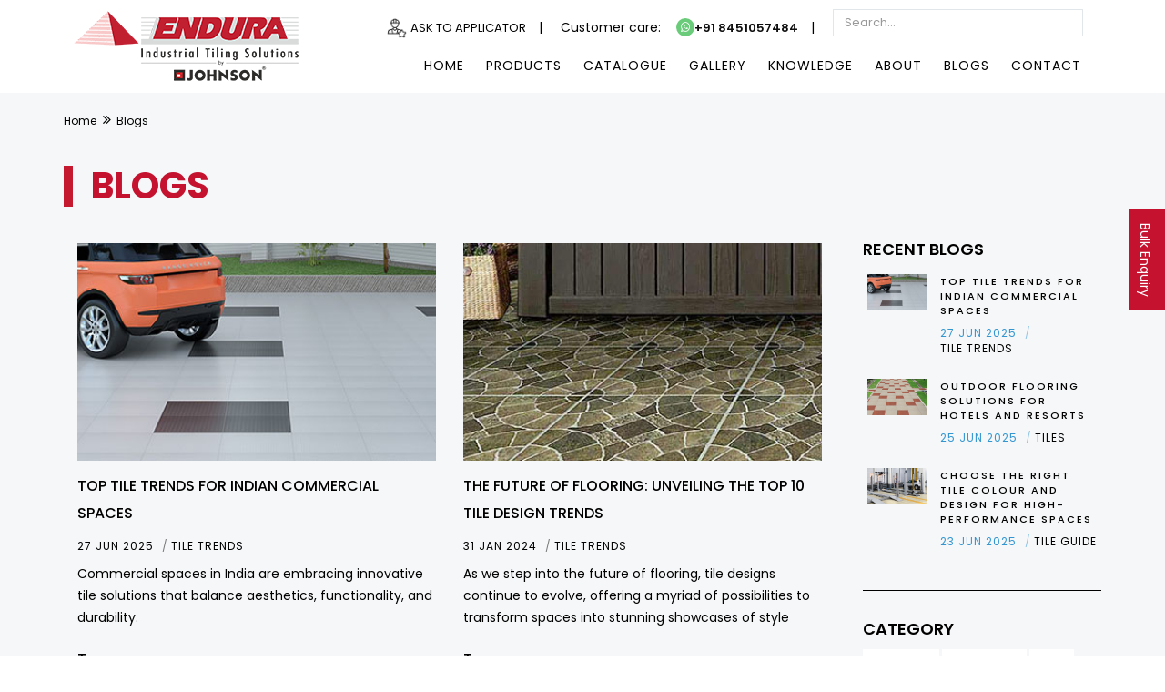

--- FILE ---
content_type: text/html; charset=utf-8
request_url: https://www.enduratiles.com/blog/tags/large-format-tiles
body_size: 25060
content:

<!DOCTYPE html>
<html lang="en">
<head>

    <meta charset="utf-8" />
    <meta name="viewport" content="width=device-width, initial-scale=1.0" />
    <title>Endura Tiles Blog – Tile Trends, Inspiration & Expert Advice</title>

    <meta name="robots" Content="noindex, nofollow"/>
    
    <meta name="keywords" content="" />
    <meta name="description" content="A leading tile manufacturer providing excellent performance in the entire product range like staircase, cladding, heavy-duty parking, tac tiles, swimming pool, industrial tiles and more" >

    <!-- twitter card tag -->
    <meta name="twitter:card" content="summary" />
    <meta name="twitter:site" content="@Hrjohnsonindia" />       
    <meta property="og:title" content="Endura Tiles Blog – Tile Trends, Inspiration & Expert Advice" />
    <meta property="og:description" content="A leading tile manufacturer providing excellent performance in the entire product range like staircase, cladding, heavy-duty parking, tac tiles, swimming pool, industrial tiles and more" /> 
    <meta property="og:url" content="https://www.enduratiles.com/blog/tags/large-format-tiles" />
    <meta property="og:image" content="https://www.enduratiles.com/images/logo-enduratiles-200x200.png" />
     <!-- End twitter card tag -->

    <!-- facebook open graph tag -->
    <meta property="og:url"  content="https://www.enduratiles.com/blog/tags/large-format-tiles"/>
    <meta property="og:type" content="website"/>
    <meta property="og:title" content="Endura Tiles Blog – Tile Trends, Inspiration & Expert Advice" />
    <meta property="og:description"  content="A leading tile manufacturer providing excellent performance in the entire product range like staircase, cladding, heavy-duty parking, tac tiles, swimming pool, industrial tiles and more"/>
    <meta property="og:image" content="https://www.enduratiles.com/images/logo-enduratiles-200x200.png" />
    <!-- End facebook open graph tag -->

    <link rel="canonical" href="https://www.enduratiles.com/blog/tags/large-format-tiles">
    <link rel="icon" href="/images/favicon.ico?v1" type="image/x-icon" />

    <link rel="stylesheet" href="/css/bootstrap.min.css?v=LT4n6dWRozbpTUCCatbF34nMbmo" as="style" disbaled>  
    <link rel="stylesheet" href="/css/fontawesome/css/font-awesome.min.css" as="style" defer> 
    <link rel="preload" href="/css/owl.carousel.min.css?v=p5B6cGGPWw5WQCNPXVQ6oXISeBE" as="style" onload="this.rel='stylesheet'"><noscript b-lr2xqfae30><link rel="stylesheet" href="/css/owl.carousel.min.css?v=p5B6cGGPWw5WQCNPXVQ6oXISeBE"></noscript>
    <link rel="preload" href="/css/magnific-popup.min.css?v=Vi12BWTCDjEm2aM1I5ySgycz72s" as="style" onload="this.rel='stylesheet'"><noscript b-lr2xqfae30><link rel="stylesheet" href="/css/magnific-popup.min.css?v=Vi12BWTCDjEm2aM1I5ySgycz72s"></noscript>
    <link rel="preload" href="/css/loader.min.css?v=epwkVH0JHqX_9lEAQ_dNnrl-JRc" as="style" onload="this.rel='stylesheet'"><noscript b-lr2xqfae30><link rel="stylesheet" href="/css/loader.min.css?v=epwkVH0JHqX_9lEAQ_dNnrl-JRc"></noscript>
    <link rel="stylesheet" href="/css/style.css?v=GKk7ry7hYvIGddteLH1y_p5LXPE" as="style" disbaled>
    <link rel="stylesheet" type="text/css" href="/css/custom.css?v=MIAZTgQczG5FCf5Cf3C9r1KakdM" as="style" defer>
   
    
    <link href="https://fonts.googleapis.com/css?family=Poppins:300,300i,400,400i,500,500i,600,600i,700,800,800i,900&display=swap" rel="stylesheet" as="font" media="print" onload="this.media='all'" />
    <link href="https://fonts.googleapis.com/css?family=Roboto+Condensed:300,300i,400,400i,700,700i&display=swap" rel="stylesheet" as="font" media="print" onload="this.media='all'" />
    <link href="https://fonts.googleapis.com/css?family=Crete+Round:400,400i&amp;subset=latin-ext&display=swap" rel="stylesheet" as="font" media="print" onload="this.media='all'" />

    <!-- JQUERY.MIN JS -->
    <script src="/js/jquery.min.js?v=oJVs79uFG63GZy3qgyiVpjfe2Qk"></script>
    <script src="/js/jquery.validate.min.js?v=UUqn_Vv9PNEr9zLjrpz9gViU8pk"></script>

<style>

.sticky-container{
    padding:0px;
    margin:0px;
    position:fixed;
    right:-170px;
    top:230px;
    width:210px;
    z-index: 1100;
}

.sticky li{
    list-style-type:none;
    background-color:#c4122f;
    color:#fff;
    height:110px;
    padding:10px;
    margin:0px 0px 1px 0px;
    -webkit-transition:all 0.25s ease-in-out;
    -moz-transition:all 0.25s ease-in-out;
    -o-transition:all 0.25s ease-in-out;
    transition:all 0.25s ease-in-out;
    cursor:pointer;
}
.sticky li img{
    float:left;
    margin:5px 4px;
    margin-right:5px;
}
.sticky li p{
    padding-top:5px;
    margin:0px;
    line-height:16px;
    font-size:14px;
}
.sticky li p a{
    text-decoration:none;
    color:#fff;
    writing-mode: vertical-lr;
}
.mobile-sticky-ftr{
  position: sticky;
  bottom: 0px;
}

</style>


 <script type="application/ld+json">
    {
        "@context": "http://schema.org",
        "@type": "WebPage",
        "name": "Endura Tiles Blog – Tile Trends, Inspiration & Expert Advice",
        "description": "A leading tile manufacturer providing excellent performance in the entire product range like staircase, cladding, heavy-duty parking, tac tiles, swimming pool, industrial tiles and more",
        "breadcrumb": "Home > Blogs",
        "url": "https://www.enduratiles.com/blog/tags/large-format-tiles",
        "sameAs": [
            "https://www.facebook.com/HRJIndia",
            "https://twitter.com/Hrjohnsonindia",
            "https://www.instagram.com/hrjohnson_india/",
            "https://in.linkedin.com/company/h-&-r-johnson-india-prism-johnson-limited",
            "https://www.youtube.com/user/Hrjohnsonindia1"
        ]  
     } 
  </script>

    






















    
<!-- Google Tag Manager -->
<script>
    setTimeout(function() {
    
      (function(w,d,s,l,i){w[l]=w[l]||[];w[l].push({'gtm.start':
      new Date().getTime(),event:'gtm.js'});var f=d.getElementsByTagName(s)[0],
      j=d.createElement(s),dl=l!='dataLayer'?'&l='+l:'';j.async=true;j.src=
      'https://www.googletagmanager.com/gtm.js?id='+i+dl;f.parentNode.insertBefore(j,f);
      })(window,document,'script','dataLayer','GTM-MCC4G5B');

    }, 5000);
</script>
<!-- End Google Tag Manager -->

<!-- Global site tag (gtag.js) - Google Analytics -->
<script defer src="https://www.googletagmanager.com/gtag/js?id=UA-17489544-14"></script>
<script>
    setTimeout(function() {

      window.dataLayer = window.dataLayer || [];
      function gtag(){dataLayer.push(arguments);}
      gtag('js', new Date());

      gtag('config', 'UA-17489544-14');

   }, 5000);
</script>
<!-- End Google Analytics -->

 <!-- Global site tag (gtag.js) - Google AdWords: 835533199 -->
<script defer src="https://www.googletagmanager.com/gtag/js?id=AW-835533199"></script>
<script>
     setTimeout(function() {

      window.dataLayer = window.dataLayer || [];
      function gtag(){dataLayer.push(arguments);}
      gtag('js', new Date());

      gtag('config', 'AW-835533199');

     }, 5000);
</script>

<script>
    setTimeout(function() {

        function gtag_report_conversion(url) {
          var callback = function () {
            if (typeof(url) != 'undefined') {
              window.location = url;
            }
          };
          gtag('event', 'conversion', {
              'send_to': 'AW-835533199/_J9mCLSkmH4Qj_O0jgM',
              'event_callback': callback
          });
          return false;
        }

    }, 5000);
</script>
<!-- Google AdWords -->

</head>
<body>
     

  <div b-lr2xqfae30 class="sticky-container" id="floatbtn">
    <ul b-lr2xqfae30 class="sticky">
        <li b-lr2xqfae30>
            <p b-lr2xqfae30><a b-lr2xqfae30 href="/contact-us">Bulk Enquiry</a></p>
        </li>
    </ul>
   </div>

  <div b-lr2xqfae30 class="page-wraper">
    <header b-lr2xqfae30 class="site-header header-style-1  nav-wide">
      <div b-lr2xqfae30 class="sticky-header main-bar-wraper">
        <div b-lr2xqfae30 class="main-bar bg-white p-t10">
          <div b-lr2xqfae30 class="container">
            <div b-lr2xqfae30 class="logo-header" style="min-width: 220px;">
              <div b-lr2xqfae30 class="logo-header-inner logo-header-one"> <a b-lr2xqfae30 href="/"> <img src="/images/logo-enduratiles.png?v=G7UGR7x9SLvPf-XardHiKlMnMFFJyMHv261KjRubuGk" alt="Johnson Endura Tiles" height="81" width="250" /> </a> </div>
            </div>
            <!-- NAV Toggle Button -->
            <button b-lr2xqfae30 data-target=".header-nav" data-toggle="collapse" type="button" class="navbar-toggle collapsed" aria-label="Menu">
              <span b-lr2xqfae30 class="icon-bar"></span> <span b-lr2xqfae30 class="icon-bar"></span> <span b-lr2xqfae30 class="icon-bar"></span> 
            </button>
            <div b-lr2xqfae30 class="extra-nav hide show-mobile">
              <div b-lr2xqfae30 class="extra-cell">
                  <a b-lr2xqfae30 href="javascript:void(0);" onclick="$('#mobile-search-header').toggleClass('hide');" class="site-search-btn" aria-label="Search" ><i b-lr2xqfae30 class="fa fa-search"></i></a>
                  <input b-lr2xqfae30 type="text" class="form-control typeahead mobile-search hide"  id="mobile-search-header" name="mobile-search-header" value="" placeholder="Search..." maxlength="100" onblur="bind_product_search_mobile();" oninput="this.value=this.value.replace(/[^A-Za-z0-9-&,. ]/g,'');">
              </div>
            </div> 
            <div b-lr2xqfae30 class="header-nav navbar-collapse collapse">
              <div b-lr2xqfae30 class="nav navbar-nav navtophdr">
                <ul b-lr2xqfae30>
                 <li b-lr2xqfae30 style="padding-top: 10px; font-size:14px">
                             <img src="/images/contractor-icon.png" alt="Contractor Icon" width="22" height="22" loading="lazy">
                                      <a b-lr2xqfae30 class="p-r10" href="https://www.hrjohnsonindia.com/hrjohnson-applicator" target="_blank" style="font-weight: 400;  color: #000;">Ask to Applicator</a> |
                 
                                     
                                  
                                  </li>
                  <li b-lr2xqfae30 style="padding-top: 10px; font-size:14px">Customer care: <a b-lr2xqfae30 class="p-lr10" href="https://api.whatsapp.com/send?phone=918451057484" target="_blank"><i b-lr2xqfae30 class="fa fa-whatsapp" style="font-size: 12px; background-color:#2BB741; color:#FFF; padding: 4px 5px 4px 5px; border-radius: 80%;"></i><span b-lr2xqfae30 style="font-weight: 600; color: #0e0e0e;">+91 8451057484</span></a> |
                  </li>
                  <li b-lr2xqfae30> <input b-lr2xqfae30 type="text" class="form-control typeahead" style="height:30px" id="search-header" name="search-header" value="" placeholder="Search..." maxlength="100" onblur="bind_product_search();" oninput="this.value=this.value.replace(/[^A-Za-z0-9-&,. ]/g,'');"> </li> 
                </ul>
                <div b-lr2xqfae30 class="clearfix"></div>
              </div>
              <ul b-lr2xqfae30 class="nav navbar-nav float-right">
                <li b-lr2xqfae30> <a b-lr2xqfae30 href="/">Home</a> </li>
                <li b-lr2xqfae30> <a b-lr2xqfae30 href="javascript:;">Products</a>
                  <ul b-lr2xqfae30 class="mega-menu" style="margin-top: 10px;">
                    <div b-lr2xqfae30 style="width: 100% !important; border-bottom:2px solid #c4192f; background-color: #f1f1f1; ">
                      <div b-lr2xqfae30 class="section-content p-a30">
                        <div b-lr2xqfae30 class="row">
                          <div b-lr2xqfae30 class="col-md-2 col-sm-6 m-b30">
                            <a b-lr2xqfae30 href="/parking-tiles" aria-label="parking tiles">
                              <div b-lr2xqfae30 class="wt-icon-box-wraper bx-style-1 p-a5 center bg-white">
                                <div b-lr2xqfae30 class="bg-primary">
                                 <img src="/images/menu/parking-tiles.jpg?v=qXear2YhvR2oI9sIiHeq6kwoJw-brcF9W3-mXx-N_ZU" loading="lazy" width="250px" height="150px" alt="Parking Tiles" />
                                </div>
                                <h3 b-lr2xqfae30  class="menutitle">Parking Tiles</h3>
                              </div>
                            </a>
                          </div>

                          <div b-lr2xqfae30 class="col-md-2 col-sm-6 m-b30">
                            <a b-lr2xqfae30 href="/staircase-tiles" aria-label="staircase tiles">
                              <div b-lr2xqfae30 class="wt-icon-box-wraper bx-style-1 p-a5 center bg-white">
                                <div b-lr2xqfae30 class="bg-primary">
                                  <img src="/images/menu/staircase-solution.jpg?v=b5tsOGev6xJ0oksOfc3RJz833wbQPpgIZluD2ENG0po" loading="lazy" width="250px" height="150px" alt="Staircase Tiles" />
                                </div>
                                <h3 b-lr2xqfae30 class="menutitle">Staircase Tiles</h3>
                              </div>
                            </a>
                          </div>

                          <div b-lr2xqfae30 class="col-md-2 col-sm-6 m-b30">
                            <a b-lr2xqfae30 href="/high-traffic-tiles" aria-label="high traffic tiles">
                              <div b-lr2xqfae30 class="wt-icon-box-wraper bx-style-1 p-a5 center bg-white">
                                <div b-lr2xqfae30 class="bg-primary">
                                  <img src="/images/menu/high-traffic-tiles.jpg?v=tF2widA-P8yfRBaqNjiGS21c6kqgCBmue03QJgz_Iwg" loading="lazy" width="250px" height="150px" alt="High Traffic Tiles" />
                                </div>
                                <h3 b-lr2xqfae30 class="menutitle">High Traffic Tiles</h3>
                              </div>
                            </a>
                          </div>
                          <div b-lr2xqfae30 class="col-md-2 col-sm-6 m-b30">
                            <a b-lr2xqfae30 href="/cool-roof-tiles" aria-label="cool roof tiles">
                              <div b-lr2xqfae30 class="wt-icon-box-wraper bx-style-1 p-a5 center bg-white">
                                <div b-lr2xqfae30 class="bg-primary">
                                  <img src="/images/menu/coolroof-tiles.jpg?v=rvv6ihPPxY7imIDpBqa0t5Ka7oBV-vHkTpduhoxRbY4" loading="lazy" width="250px" height="150px" alt="Cool Roof Tiles" />
                                </div>
                                <h3 b-lr2xqfae30 class="menutitle">Cool Roof Tiles</h3>
                              </div>
                            </a>
                          </div>

                          <div b-lr2xqfae30 class="col-md-2 col-sm-6 m-b30">
                            <a b-lr2xqfae30 href="/tac-tile" aria-label="tac tiles">
                              <div b-lr2xqfae30 class="wt-icon-box-wraper bx-style-1 p-a5 center bg-white">
                                <div b-lr2xqfae30 class="bg-primary">
                                  <img src="/images/menu/tac-tiles.jpg?v=SRZ5y7K_etIoosnB9GXmhwvO3ovcyBrmD7uSC6ecOPM" loading="lazy" width="250px" height="150px" alt="Tactiles" />
                                </div>
                                <h3 b-lr2xqfae30 class="menutitle">Tactiles</h3>
                              </div>
                            </a>
                          </div>
                          
                          <div b-lr2xqfae30 class="col-md-2 col-sm-6 m-b30">
                            <a b-lr2xqfae30 href="/heavy-duty-tiles" aria-label="heavy duty tiles">
                              <div b-lr2xqfae30 class="wt-icon-box-wraper bx-style-1 p-a5 center bg-white">
                                <div b-lr2xqfae30 class="bg-primary">
                                  <img src="/images/menu/industrial-tiles.jpg?v=-0WsWB7AaGAJV9vsW05IrxVQfsiY2ohcunkx1mn5xBY" loading="lazy" width="250px" height="150px" alt="Heavy Duty Tiles" />
                                </div>
                                <h3 b-lr2xqfae30 class="menutitle">Heavy Duty Tiles</h3>
                              </div>
                            </a>
                          </div>

                          <div b-lr2xqfae30 class="clearfix"></div>
                          <div b-lr2xqfae30 class="col-md-2 col-sm-6 m-b30">
                            <a b-lr2xqfae30 href="/acid-and-alkali-tiles" aria-label="acid and alkali tiles">
                              <div b-lr2xqfae30 class="wt-icon-box-wraper bx-style-1 p-a5 center bg-white">
                                <div b-lr2xqfae30 class="bg-primary">
                                  <img src="/images/menu/acid-and-alkali-tiles.jpeg?v=Sdfg7trccyF_EpBqxqn9MFVZYzgV4r638MM0VrrS1-w" loading="lazy" width="250px" height="150px" alt="Acid & Alkali Tiles" />
                                </div>
                                <h3 b-lr2xqfae30 class="menutitle">Acid & Alkali Tiles<br b-lr2xqfae30>&nbsp;</h3>
                              </div>
                            </a>
                          </div>

                          <div b-lr2xqfae30 class="col-md-2 col-sm-6 m-b30">
                            <a b-lr2xqfae30 href="/outdoor-tiles" aria-label="outdoor tiles">
                              <div b-lr2xqfae30 class="wt-icon-box-wraper bx-style-1 p-a5 center bg-white">
                                <div b-lr2xqfae30 class="bg-primary">
                                  <img src="/images/menu/outdoor-tiles.jpg?v=SU37Xh-n4pMRMCECcdhmqApMn1YB2ockexh9f-3zCIg" loading="lazy" width="250px" height="150px" alt="Outdoor Tiles" />
                                </div>
                                <h3 b-lr2xqfae30 class="menutitle">Outdoor Tiles<br b-lr2xqfae30>&nbsp;</h3>
                              </div>
                            </a>
                          </div>
                          <div b-lr2xqfae30 class="col-md-2 col-sm-6 m-b30">
                            <a b-lr2xqfae30 href="/ramp-tiles" aria-label="ramp tiles">
                              <div b-lr2xqfae30 class="wt-icon-box-wraper bx-style-1 p-a5 center bg-white">
                                <div b-lr2xqfae30 class="bg-primary">
                                  <img src="/images/menu/maxgrip-tiles.jpg?v=8hubV6yw5MMpd-W-WWK7WjUcsSpKCyCLhovZ-FyRtM8" loading="lazy" width="250px" height="150px" alt="MaxGrip Tiles For Ramps & Wet Areas" />
                                </div>
                                <h3 b-lr2xqfae30 class="menutitle">MaxGrip Tiles For Ramps & Wet Areas</h3>
                              </div>
                            </a>
                          </div>
                          <div b-lr2xqfae30 class="col-md-2 col-sm-6 m-b30">
                            <a b-lr2xqfae30 href="/anti-static-flooring-tiles" aria-label="anti static flooring tiles">
                              <div b-lr2xqfae30 class="wt-icon-box-wraper bx-style-1 p-a5 center bg-white">
                                <div b-lr2xqfae30 class="bg-primary">
                                  <img src="/images/menu/anti-static.jpg?v=s9L011FBTESIa3JYshuEb1Ehi8t7gEU5zP1HQkTaPPc" loading="lazy" width="250px" height="150px" alt="Antistatic For ESD Hazard Area" />
                                </div>
                                <h3 b-lr2xqfae30 class="menutitle">Antistatic For ESD Hazard Area</h3>
                              </div>
                            </a>
                          </div>
                          
                          <div b-lr2xqfae30 class="col-md-2 col-sm-6 m-b30">
                            <a b-lr2xqfae30 href="/designer-tiles" aria-label="endura designer tiles">
                              <div b-lr2xqfae30 class="wt-icon-box-wraper bx-style-1 p-a5 center bg-white">
                                <div b-lr2xqfae30 class="bg-primary">
                                  <img src="/images/menu/designer-tiles.jpg?v=5fd-kXIU5qUd3cFtEKaHnBxbfyWK039-Vr0WIc5bUUE" loading="lazy" width="250px" height="150px" alt="Designer Tiles" />
                                </div>
                                <h3 b-lr2xqfae30 class="menutitle">Designer Tiles<br b-lr2xqfae30>&nbsp;</h3>
                              </div>
                            </a>
                          </div>
                          <div b-lr2xqfae30 class="col-md-2 col-sm-6 m-b30">
                            <a b-lr2xqfae30 href="/swimming-pool-tiles" aria-label="swimming pool tiles">
                              <div b-lr2xqfae30 class="wt-icon-box-wraper bx-style-1 p-a5 center bg-white">
                                <div b-lr2xqfae30 class="bg-primary">
                                  <img src="/images/menu/swimmingpool-tiles.jpg?v=CoERUqbA27EXmeAJHV2KFKNhA0K5enVQ15xRwtrkDFc" loading="lazy" width="250px" height="150px" alt="Swimming Pool Tiles Solution" />
                                </div>
                                <h3 b-lr2xqfae30 class="menutitle">Swimming Pool Tiles<br b-lr2xqfae30>&nbsp;</h3>
                              </div>
                            </a>
                          </div>

                           <div b-lr2xqfae30 class="col-md-2 col-sm-6 m-b30">
                            <a b-lr2xqfae30 href="/elevation-tiles" aria-label="elevation tiles">
                              <div b-lr2xqfae30 class="wt-icon-box-wraper bx-style-1 p-a5 center bg-white">
                                <div b-lr2xqfae30 class="bg-primary">
                                  <img src="/images/menu/cladding-solution.jpg?v=PMOl3ulqZejVI84lmDI6z-Qz5P-gIv2dbQWnKp7JSj0" loading="lazy" width="250px" height="150px" alt="Elevation Tiles" />
                                </div>
                                <h3 b-lr2xqfae30 class="menutitle">Elevation Tiles</h3>
                              </div>
                            </a>
                          </div>
                         <div b-lr2xqfae30 class="col-md-2 col-sm-6 m-b30">
                            <a b-lr2xqfae30 href="/evoke-collection" aria-label="evoke collection">
                              <div b-lr2xqfae30 class="wt-icon-box-wraper bx-style-1 p-a5 center bg-white">
                                <div b-lr2xqfae30 class="bg-primary">
                                  <img src="/images/menu/evoke-collection.jpg?v=pvj2XSEKsn4ZyxsbFD_c5YFb5b3bPzsAruRN65sT_UQ" loading="lazy" width="250px" height="150px" alt="Evoke Collection" />
                                </div>
                                <h3 b-lr2xqfae30 class="menutitle">Evoke Collection</h3>
                              </div>
                            </a>
                          </div>
                        <div b-lr2xqfae30 class="col-md-2 col-sm-6 m-b30">
                            <a b-lr2xqfae30 href="/germ-free-tiles" aria-label="germ free tiles">
                                <div b-lr2xqfae30 class="wt-icon-box-wraper bx-style-1 p-a5 center bg-white">
                                    <div b-lr2xqfae30 class="bg-primary">
                                        <img src="/images/menu/germ-free-tiles.jpg?v=gnvYPxuGOMSReXJTbHBQjuMjdma5KllU8CYDceh3B0E" loading="lazy" width="250px" height="150px" alt="Germ Free Tiles" />
                                    </div>
                                    <h3 b-lr2xqfae30 class="menutitle">Germ Free Tiles</h3>
                                </div>
                            </a>
                        </div>

                        </div>
                      </div>

                    </div>
                  </ul>
                </li>
                <li b-lr2xqfae30> <a b-lr2xqfae30 href="/tiles-catalogue" >Catalogue</a> </li>
                <li b-lr2xqfae30> <a b-lr2xqfae30 href="/tiles-gallery" >Gallery</a> </li>
                <li b-lr2xqfae30> <a b-lr2xqfae30 href="javascript:;">Knowledge</a>
                  <div b-lr2xqfae30 class="mega-menu" style="margin-top: 10px;">
                    <div b-lr2xqfae30 style="width: 100% !important; border-bottom:2px solid #c4192f;">
                      <div b-lr2xqfae30 class="p-a30 col-lg-8 hide-mobile" style="background-color: #f1f1f1;">
                        <img src="/images/menu/knowledge-base.jpg" loading="lazy" width="800px" height="300px" alt="Knowledge Bank" />
                      </div>
                      <ul b-lr2xqfae30 class="p-a30 col-lg-4 show-mobile">
                        <li b-lr2xqfae30><a b-lr2xqfae30 href="/product-features" class="text-capitalize">Product Features</a></li>
                        <li b-lr2xqfae30><a b-lr2xqfae30 href="/tile-videos" class="text-capitalize">Tile Videos</a></li>
                        <li b-lr2xqfae30><a b-lr2xqfae30 href="/parking-tiles/technical-specifications" class="text-capitalize">Technical Specifications</a></li>
                        <li b-lr2xqfae30><a b-lr2xqfae30 href="/tile-fixing-instructions" class="text-capitalize">Tile Fixing Instructions</a></li>
                        <li b-lr2xqfae30><a b-lr2xqfae30 href="/frequently-asked-questions" class="text-capitalize">Frequently Asked Questions</a></li>                        
                      </ul>
                      <div b-lr2xqfae30 class="clearfix"></div>
                    </div>
                  </div>
                </li>
                <li b-lr2xqfae30> <a b-lr2xqfae30 href="javascript:;">About</a>
                  <div b-lr2xqfae30 class="mega-menu" style="margin-top: 10px;">
                    <div b-lr2xqfae30 style="width: 100% !important; border-bottom:2px solid #c4192f; ">
                      <div b-lr2xqfae30 class="p-a30 col-lg-8 hide-mobile" style="background-color: #f1f1f1;">
                        <img src="/images/menu/about.jpg" loading="lazy" width="800px" height="300px" alt="About Us" />
                      </div>
                      <div b-lr2xqfae30 class="p-lr30 p-tb15 col-lg-4 show-mobile">
                        <h2 b-lr2xqfae30 style="font-weight: 600; font-size: 16px;" class="hide-mobile text-capitalize">Johnson
                          Endura has pioneered the industrial
                          flooring category in India</h2>
                        <ul b-lr2xqfae30 class="show-mobile">
                          <li b-lr2xqfae30><a b-lr2xqfae30 href="/about-us" class="text-capitalize">The Company </a></li>
                          <li b-lr2xqfae30><a b-lr2xqfae30 href="/research-and-development" class="text-capitalize">Research & Development</a></li>
                          <li b-lr2xqfae30><a b-lr2xqfae30 href="/select-clientele" class="text-capitalize">Clientele</a></li>
                          <li b-lr2xqfae30><a b-lr2xqfae30 href="/testimonials" class="text-capitalize">Testimonials</a></li>   
                          <li b-lr2xqfae30><a b-lr2xqfae30 href="/certificates" class="text-capitalize">Certificates</a></li>   
                          <li b-lr2xqfae30><a b-lr2xqfae30 href="/red-ramp-project" class="text-capitalize">Red Ramp Project</a></li>
                        </ul>
                        <div b-lr2xqfae30 class="clearfix"></div>
                      </div>
                      <div b-lr2xqfae30 class="clearfix"></div>

                    </div>
                  </div>
                </li>
                <li b-lr2xqfae30> <a b-lr2xqfae30 href="/blog">Blogs</a> </li>
                <li b-lr2xqfae30> <a b-lr2xqfae30 href="/contact-us">Contact</a></li>
              </ul>
            </div>
          </div>
        </div>
      </div>
    </header>
      
            
<div class="page-content">

    <!-- WELCOME SECTION START -->
    <div class="section-full p-t20 bg-gray">           
        <div class="container">
            <!-- BREADCRUMB ROW -->                            
            <div class="p-b20">
                <div>
                    <ul class="wt-breadcrumb breadcrumb-style-2">
                        <li><a href="/">Home</a></li>
                            <li>Blogs</li>
                    </ul>
                    </div>
                </div>
                <!-- BREADCRUMB ROW END --> 
                </div>
          </div>

           <div class="section-full p-b30 bg-gray">           
            <div class="container">
                 <div class="row">

                     <div class="col-md-9 col-sm-12">

                        <!-- TITLE START -->
                        <div class="section-head">
                        <div class="hilite-title p-lr20 m-tb20 text-left text-uppercase bdr-gray bdr-left font-40">
                                <h1><strong>Blogs</strong></h1>
                        </div>
                        </div>
                        <!-- TITLE END -->

                         <div class="section-content p-b30">
                             <div class="portfolio-wrap mfp-gallery news-masonry clearfix">
                                 <div class="masonry-item col-lg-6 col-md-12">
                                    <div class="blog-post blog-grid date-style-1">
                                        <div class="wt-post-media wt-img-effect zoom-slow">
                                            <a href="/blogs/top-tile-trends-for-indian-commercial-spaces">
                                                <img src="/images/blog/top-tile-trends-for-indian-commercial-spaces.jpg" loading="lazy" alt="Top Tile Trends for Indian Commercial Spaces  " width="370px" height="225px" onerror="this.onerror=null;this.src=''">
                                             </a>
                                        </div>
                                        <div class="wt-post-info p-t10 text-black" style="min-height:390px">
                                            <div class="wt-post-title" style="min-height:60px;">
                                                <h2 class="post-title"><a href="/blogs/top-tile-trends-for-indian-commercial-spaces" class="text-black font-16 letter-spacing-1 font-weight-500">Top Tile Trends for Indian Commercial Spaces  </a></h2>
                                            </div>
                                            <div class="wt-post-meta ">
                                                <ul>
                                                    <li class="post-date"><span>27 Jun 2025</span> </li>
                                                    <li class="post-author"><span>Tile Trends</span></li>
                                                </ul>
                                            </div>
                                            <div class="wt-post-text font-14" style="height: 80px; text-align: unset;">
                                                <p>Commercial spaces in India are embracing innovative tile solutions that balance aesthetics, functionality, and durability.</p> 
                                            </div>
                                            <div class="widget bg-gray widget_tag_cloud_blog" style="margin-bottom:20px;">
                                            <h5 class="tagcloud">Tags</h5>
                                            <div class="tagcloud" style="min-height: 250px;">
                                                <a href="/blog/tags/tile-design-trends">Tile design trends</a>
                                                <a href="/blog/tags/large-format-tiles">large format tiles</a>
                                                <a href="/blog/tags/weather-proof-tiles">weather proof tiles</a>
                                                <a href="/blog/tags/trending-tiles">trending tiles</a>
                                                <a href="/blog/tags/matte-finish-tiles">matte finish tiles</a>
                                                <a href="/blog/tags/digital-print-tiles">digital print tiles</a>
                                                <a href="/blog/tags/modern-tile-flooring-ideas">modern tile flooring ideas</a>
                                                <a href="/blog/tags/floor-tile-design-ideas">floor tile design ideas</a>
                                                <a href="/blog/tags/tiles-design">tiles design</a>
                                            </div>
                                          </div>
                                            <a href="/blogs/top-tile-trends-for-indian-commercial-spaces" class="m-b15 site-button black radius-no text-uppercase pull-right button-sm m-r15"><span class="font-12 letter-spacing-5"> Read More </span></a>
                                            <div class="clearfix"></div>
                                        </div>
                                    </div>
                                </div>
                                 <div class="masonry-item col-lg-6 col-md-12">
                                    <div class="blog-post blog-grid date-style-1">
                                        <div class="wt-post-media wt-img-effect zoom-slow">
                                            <a href="/blogs/the-future-of-flooring-unveiling-the-top-10-tile-design-trends">
                                                <img src="/images/blog/the-future-of-flooring.jpg" loading="lazy" alt="The Future of Flooring: Unveiling the Top 10 Tile Design Trends" width="370px" height="225px" onerror="this.onerror=null;this.src=''">
                                             </a>
                                        </div>
                                        <div class="wt-post-info p-t10 text-black" style="min-height:390px">
                                            <div class="wt-post-title" style="min-height:60px;">
                                                <h2 class="post-title"><a href="/blogs/the-future-of-flooring-unveiling-the-top-10-tile-design-trends" class="text-black font-16 letter-spacing-1 font-weight-500">The Future of Flooring: Unveiling the Top 10 Tile Design Trends</a></h2>
                                            </div>
                                            <div class="wt-post-meta ">
                                                <ul>
                                                    <li class="post-date"><span>31 Jan 2024</span> </li>
                                                    <li class="post-author"><span>Tile Trends</span></li>
                                                </ul>
                                            </div>
                                            <div class="wt-post-text font-14" style="height: 80px; text-align: unset;">
                                                <p>As we step into the future of flooring, tile designs continue to evolve, offering a myriad of possibilities to transform spaces into stunning showcases of style</p> 
                                            </div>
                                            <div class="widget bg-gray widget_tag_cloud_blog" style="margin-bottom:20px;">
                                            <h5 class="tagcloud">Tags</h5>
                                            <div class="tagcloud" style="min-height: 250px;">
                                                <a href="/blog/tags/floor-tiles-design">Floor Tiles Design</a>
                                                <a href="/blog/tags/future-of-flooring">Future of flooring</a>
                                                <a href="/blog/tags/tile-design-trends">Tile design trends</a>
                                                <a href="/blog/tags/2024-tiles-trends">2024 tiles trends</a>
                                                <a href="/blog/tags/nature-inspired-tiles">Nature-inspired tiles</a>
                                                <a href="/blog/tags/large-format-tiles">large format tiles</a>
                                                <a href="/blog/tags/sustainable-tiles">Sustainable tiles</a>
                                                <a href="/blog/tags/eco-friendly-tiles">Eco-friendly tiles</a>
                                                <a href="/blog/tags/3d-effect-tiles">3D effect tiles</a>
                                                <a href="/blog/tags/large-floor-tiles">large floor tiles</a>
                                                <a href="/blog/tags/large-wall-tiles">large wall tiles</a>
                                                <a href="/blog/tags/modern-tile">modern tile</a>
                                                <a href="/blog/tags/online-tiles">online tiles</a>
                                                <a href="/blog/tags/tiles-trend">tiles trend</a>
                                                <a href="/blog/tags/wall-tiles-design">wall tiles design</a>
                                                <a href="/blog/tags/tiles-design-2024">tiles design 2024</a>
                                            </div>
                                          </div>
                                            <a href="/blogs/the-future-of-flooring-unveiling-the-top-10-tile-design-trends" class="m-b15 site-button black radius-no text-uppercase pull-right button-sm m-r15"><span class="font-12 letter-spacing-5"> Read More </span></a>
                                            <div class="clearfix"></div>
                                        </div>
                                    </div>
                                </div>
                              </div>
                         </div>

                     </div>
                     <div class="col-md-3 col-sm-12">
                         <aside class="side-bar">
                                                  
                          <!-- RECENT POSTS -->
                          <div class="widget bg-gray recent-posts-entry p-t100">
                              <h4 class="widget-title text-uppercase">Recent Blogs</h4>
                              <div class="section-content">
                                <div class="widget-post-bx">
                                          <div class="widget-post clearfix">
                                          <div class="wt-post-media">
                                                <img src="/images/blog/top-tile-trends-for-indian-commercial-spaces.jpg" loading="lazy" alt="Top Tile Trends for Indian Commercial Spaces  " width="370px" height="225px" onerror="this.onerror=null;this.src=''">
                                          </div>
                                          <div class="wt-post-info">
                                              <div class="wt-post-header">
                                                  <h6 class="post-title"><a href="/blogs/top-tile-trends-for-indian-commercial-spaces">Top Tile Trends for Indian Commercial Spaces  </a></h6>
                                              </div>
                                              <div class="wt-post-meta">
                                                  <ul>
                                                     <li class="post-date"><span>27 Jun 2025</span> </li>
                                                     <li class="post-author"><span>Tile Trends</span></li>
                                                  </ul>
                                              </div>
                                          </div>
                                          </div>
                                          <div class="widget-post clearfix">
                                          <div class="wt-post-media">
                                                <img src="/images/blog/outdoor-flooring-solutions-for-hotels-and-resorts.jpg" loading="lazy" alt="Outdoor Flooring Solutions for Hotels and Resorts " width="370px" height="225px" onerror="this.onerror=null;this.src=''">
                                          </div>
                                          <div class="wt-post-info">
                                              <div class="wt-post-header">
                                                  <h6 class="post-title"><a href="/blogs/outdoor-flooring-solutions-for-hotels-and-resorts">Outdoor Flooring Solutions for Hotels and Resorts </a></h6>
                                              </div>
                                              <div class="wt-post-meta">
                                                  <ul>
                                                     <li class="post-date"><span>25 Jun 2025</span> </li>
                                                     <li class="post-author"><span>Tiles</span></li>
                                                  </ul>
                                              </div>
                                          </div>
                                          </div>
                                          <div class="widget-post clearfix">
                                          <div class="wt-post-media">
                                                <img src="/images/blog/choose-the-right-tile-colour-and-design.jpg" loading="lazy" alt="Choose the Right Tile Colour and Design for High-Performance Spaces " width="370px" height="225px" onerror="this.onerror=null;this.src=''">
                                          </div>
                                          <div class="wt-post-info">
                                              <div class="wt-post-header">
                                                  <h6 class="post-title"><a href="/blogs/choose-the-right-tile-colour-and-design-for-high-performance-spaces">Choose the Right Tile Colour and Design for High-Performance Spaces </a></h6>
                                              </div>
                                              <div class="wt-post-meta">
                                                  <ul>
                                                     <li class="post-date"><span>23 Jun 2025</span> </li>
                                                     <li class="post-author"><span>Tile Guide</span></li>
                                                  </ul>
                                              </div>
                                          </div>
                                          </div>
                                  </div>
                              </div>
                          </div>

                          <div class="wt-divider bg-black"><i class="icon-dot c-square"></i></div>                                                                   
                          <!-- CATEGORY -->
                          <div class="widget bg-gray widget_tag_cloud_blog">
                              <h4 class="widget-title text-uppercase">Category</h4>
                              <div class="tagcloud">
                                     <a href="/blog/category/tile-guide">Tile Guide</a>
                                     <a href="/blog/category/tile-trends">Tile Trends</a>
                                     <a href="/blog/category/tiles">Tiles</a>
                                     <a href="/blog/category/tiles-ideas">Tiles Ideas</a>
                             </div>
                          </div> 
                         
                          <div class="wt-divider bg-black"><i class="icon-dot c-square"></i></div>                                                                   
                          <!-- TAGS -->
                          <div class="widget bg-gray widget_tag_cloud_blog">
                              <h4 class="widget-title text-uppercase">Tags</h4>
                              <div class="tagcloud">
                                     <a href="/blog/tags/2024-tiles-trends">2024 tiles trends</a>
                                     <a href="/blog/tags/3d-effect-tiles">3D effect tiles</a>
                                     <a href="/blog/tags/acid-and-alkali-tiles">acid and alkali tiles</a>
                                     <a href="/blog/tags/acid-proof-industrial-tiles">Acid-proof industrial tiles</a>
                                     <a href="/blog/tags/acid-resistant-step-tiles">Acid-resistant step tiles</a>
                                     <a href="/blog/tags/advantages-of-vitrified-tiles">advantages of vitrified tiles</a>
                                     <a href="/blog/tags/aesthetic-staircase-design">Aesthetic staircase design</a>
                                     <a href="/blog/tags/alkali-resistant-tiles">Alkali-resistant tiles</a>
                                     <a href="/blog/tags/anti-skid-floor-tiles">anti skid floor tiles</a>
                                     <a href="/blog/tags/anti-skid-tiles-for-ramp">anti skid tiles for ramp</a>
                                     <a href="/blog/tags/anti-skid-tiles-for-staircase">anti skid tiles for staircase</a>
                                     <a href="/blog/tags/anti-slip-floor-tiles">anti slip floor tiles</a>
                                     <a href="/blog/tags/anti-slip-floor-treatment">anti slip floor treatment</a>
                                     <a href="/blog/tags/anti-slip-ramp-tiles">anti slip ramp tiles</a>
                                     <a href="/blog/tags/anti-slip-solution-for-tiles">anti slip solution for tiles</a>
                                     <a href="/blog/tags/anti-slip-tiles">anti slip tiles</a>
                                     <a href="/blog/tags/anti-slippery-tiles">anti slippery tiles</a>
                                     <a href="/blog/tags/anti-scratch-tiles">Anti-scratch tiles</a>
                                     <a href="/blog/tags/anti-skid-corridor-tiles">anti-skid corridor tiles</a>
                                     <a href="/blog/tags/anti-skid-courtyard-tiles">Anti-skid courtyard tiles</a>
                                     <a href="/blog/tags/anti-skid-industrial-tiles">Anti-skid industrial tiles</a>
                                     <a href="/blog/tags/anti-skid-stair-tiles">Anti-skid stair tiles</a>
                                     <a href="/blog/tags/anti-skid-tiles">Anti-Skid Tiles</a>
                                     <a href="/blog/tags/anti-skid-tiles-for-staircase">anti-skid tiles for staircase</a>
                                     <a href="/blog/tags/anti-slip-outdoor-tiles">Anti-Slip Outdoor Tiles</a>
                                     <a href="/blog/tags/anti-stain-tiles">Anti-stain tiles</a>
                                     <a href="/blog/tags/automobile-workshop-tiles">automobile workshop tiles</a>
                                     <a href="/blog/tags/backyard-flooring-ideas">Backyard flooring ideas</a>
                                     <a href="/blog/tags/balcony-flooring-ideas">Balcony flooring ideas</a>
                                     <a href="/blog/tags/balcony-tiles-design">Balcony Tiles Design</a>
                                     <a href="/blog/tags/benefits-of-heavy-duty-tiles">benefits of heavy-duty tiles</a>
                                     <a href="/blog/tags/best-quality-parking-tiles">best quality parking tiles</a>
                                     <a href="/blog/tags/best-stair-tiles">best stair tiles</a>
                                     <a href="/blog/tags/best-tiles-for-ramp">best tiles for ramp</a>
                                     <a href="/blog/tags/best-tiles-for-staircase">best tiles for staircase</a>
                                     <a href="/blog/tags/black-floor-tiles">black floor tiles</a>
                                     <a href="/blog/tags/black-marble-tile">black marble tile</a>
                                     <a href="/blog/tags/black-parking-tiles">black parking tiles</a>
                                     <a href="/blog/tags/black-pool-tile">black pool tile</a>
                                     <a href="/blog/tags/black-tiles">black tiles</a>
                                     <a href="/blog/tags/blue-hexagon-tiles">blue hexagon tiles</a>
                                     <a href="/blog/tags/blue-parking-tiles">blue parking tiles</a>
                                     <a href="/blog/tags/blue-pool-tile">blue pool tile</a>
                                     <a href="/blog/tags/blue-pool-tiles">Blue pool tiles</a>
                                     <a href="/blog/tags/blue-swimming-pool-tiles">blue swimming pool tiles</a>
                                     <a href="/blog/tags/brick-style-tiles">brick style tiles</a>
                                     <a href="/blog/tags/brown-floor-tiles">brown floor tiles</a>
                                     <a href="/blog/tags/brown-marble-tile">brown marble tile</a>
                                     <a href="/blog/tags/brown-tiles">brown tiles</a>
                                     <a href="/blog/tags/car-parking-area-design">car parking area design</a>
                                     <a href="/blog/tags/car-parking-area-tiles">car parking area tiles</a>
                                     <a href="/blog/tags/car-parking-flooring-tiles">car parking flooring tiles</a>
                                     <a href="/blog/tags/car-parking-tiles">Car Parking Tiles</a>
                                     <a href="/blog/tags/ceramic-tile-staircase">ceramic tile staircase</a>
                                     <a href="/blog/tags/checkerboard-tiles">checkerboard tiles</a>
                                     <a href="/blog/tags/checkered-parking-tiles">checkered parking tiles</a>
                                     <a href="/blog/tags/chemical-resilience-flooring">Chemical resilience flooring</a>
                                     <a href="/blog/tags/chemical-resistant-flooring">chemical resistant flooring</a>
                                     <a href="/blog/tags/chemical-resistant-flooring">Chemical-resistant flooring</a>
                                     <a href="/blog/tags/commercial-complexes-tiles">commercial complexes tiles</a>
                                     <a href="/blog/tags/commercial-flooring-options">Commercial flooring options</a>
                                     <a href="/blog/tags/commercial-space-tiles">commercial space tiles</a>
                                     <a href="/blog/tags/commercial-tile-design">commercial tile design</a>
                                     <a href="/blog/tags/commercial-tile-options">Commercial tile options</a>
                                     <a href="/blog/tags/commercial-tiles">commercial tiles</a>
                                     <a href="/blog/tags/cool-roof-sri">Cool Roof SRI</a>
                                     <a href="/blog/tags/cool-roof-tiles">cool roof tiles</a>
                                     <a href="/blog/tags/cool-roof-tiles-design">cool roof tiles design</a>
                                     <a href="/blog/tags/cool-roof-tiles-for-terrace">cool roof tiles for terrace</a>
                                     <a href="/blog/tags/cool-roof-tiles-price">cool roof tiles price</a>
                                     <a href="/blog/tags/cool-terrace-tiles">Cool Terrace Tiles</a>
                                     <a href="/blog/tags/cooling-tiles-for-terrace">cooling tiles for terrace</a>
                                     <a href="/blog/tags/cooling-tiles-summer">Cooling Tiles Summer</a>
                                     <a href="/blog/tags/corporate-branding-tiles">corporate branding tiles</a>
                                     <a href="/blog/tags/corridor-floor-tiles">corridor floor tiles</a>
                                     <a href="/blog/tags/corridor-tiles">corridor tiles</a>
                                     <a href="/blog/tags/corridor-tiles-catalogue">corridor tiles catalogue</a>
                                     <a href="/blog/tags/corridor-tiles-design">corridor tiles design</a>
                                     <a href="/blog/tags/courtyard-design-excellence">Courtyard design excellence</a>
                                     <a href="/blog/tags/courtyard-tiles">courtyard tiles</a>
                                     <a href="/blog/tags/custom-office-tile-options">Custom office tile options</a>
                                     <a href="/blog/tags/custom-tiles">custom tiles</a>
                                     <a href="/blog/tags/decorative-pool-tiles">Decorative Pool Tiles</a>
                                     <a href="/blog/tags/designer-floor-tiles">designer floor tiles</a>
                                     <a href="/blog/tags/designer-outdoor-tiles">Designer outdoor tiles</a>
                                     <a href="/blog/tags/designer-parking-tiles">designer parking tiles</a>
                                     <a href="/blog/tags/designer-tiles">Designer Tiles</a>
                                     <a href="/blog/tags/designer-tiles-colours">designer tiles colours</a>
                                     <a href="/blog/tags/designer-tiles-textures">designer tiles textures</a>
                                     <a href="/blog/tags/digital-print-tiles">digital print tiles</a>
                                     <a href="/blog/tags/double-charge-vitrified-tiles">double charge vitrified tiles</a>
                                     <a href="/blog/tags/driveway-tiles">driveway tiles</a>
                                     <a href="/blog/tags/durability-in-staircase-flooring">Durability in staircase flooring</a>
                                     <a href="/blog/tags/durable-courtyard-flooring">Durable courtyard flooring</a>
                                     <a href="/blog/tags/durable-factory-flooring">Durable factory flooring</a>
                                     <a href="/blog/tags/durable-industrial-flooring">durable industrial flooring</a>
                                     <a href="/blog/tags/durable-outdoor-flooring">Durable outdoor flooring</a>
                                     <a href="/blog/tags/durable-outdoor-tiles">Durable outdoor tiles</a>
                                     <a href="/blog/tags/durable-pool-tiles">Durable Pool Tiles</a>
                                     <a href="/blog/tags/durable-tiles">durable tiles</a>
                                     <a href="/blog/tags/easy-to-install-outdoor-tiles">Easy-to-install outdoor tiles</a>
                                     <a href="/blog/tags/eco-friendly-tiles">eco friendly tiles</a>
                                     <a href="/blog/tags/eco-friendly-tiles">Eco-friendly tiles</a>
                                     <a href="/blog/tags/endura-parking-tiles">endura parking tiles</a>
                                     <a href="/blog/tags/endura-tiles-calculator">Endura tiles calculator</a>
                                     <a href="/blog/tags/endura-tiles-design">Endura tiles design</a>
                                     <a href="/blog/tags/exterior-parking-tiles">Exterior Parking Tiles</a>
                                     <a href="/blog/tags/exterior-staircase-tiles">exterior staircase tiles</a>
                                     <a href="/blog/tags/factory-floor-tiles">Factory floor tiles</a>
                                     <a href="/blog/tags/factory-tiles">Factory tiles</a>
                                     <a href="/blog/tags/fade-proof-tiles">Fade proof tiles</a>
                                     <a href="/blog/tags/fire-resistant-tiles">fire resistant tiles</a>
                                     <a href="/blog/tags/fire-proof-acid-tiles">Fire-proof acid tiles</a>
                                     <a href="/blog/tags/fireproof-workshop-tiles">fireproof workshop tiles</a>
                                     <a href="/blog/tags/floor-tile-calculator">floor tile calculator</a>
                                     <a href="/blog/tags/floor-tile-design-ideas">floor tile design ideas</a>
                                     <a href="/blog/tags/floor-tiles">Floor Tiles</a>
                                     <a href="/blog/tags/floor-tiles-calculation-formula">floor tiles calculation formula</a>
                                     <a href="/blog/tags/floor-tiles-design">Floor Tiles Design</a>
                                     <a href="/blog/tags/floor-tiles-for-parking">floor tiles for parking</a>
                                     <a href="/blog/tags/floor-tiles-for-ramp">floor tiles for ramp</a>
                                     <a href="/blog/tags/flooring-solution">flooring solution</a>
                                     <a href="/blog/tags/flooring-tiles">Flooring Tiles</a>
                                     <a href="/blog/tags/floral-tiles">floral tiles</a>
                                     <a href="/blog/tags/frost-resistant-tiles">frost resistant tiles</a>
                                     <a href="/blog/tags/full-body-vitrified-tiles">full body vitrified tiles</a>
                                     <a href="/blog/tags/full-body-vitrified-tiles">full-body vitrified tiles</a>
                                     <a href="/blog/tags/fully-vitrified-step-tile">Fully vitrified step tile</a>
                                     <a href="/blog/tags/future-of-flooring">Future of flooring</a>
                                     <a href="/blog/tags/garage-floor-tiles">garage floor tiles</a>
                                     <a href="/blog/tags/garage-ramp-tiles">garage ramp tiles</a>
                                     <a href="/blog/tags/garden-flooring-ideas">Garden flooring ideas</a>
                                     <a href="/blog/tags/garden-tiles">Garden Tiles</a>
                                     <a href="/blog/tags/glazed-tiles">glazed tiles</a>
                                     <a href="/blog/tags/glazed-vitrified-tiles">glazed vitrified tiles</a>
                                     <a href="/blog/tags/grey-floor-tiles">grey floor tiles</a>
                                     <a href="/blog/tags/grey-marble-tiles">grey marble tiles</a>
                                     <a href="/blog/tags/gym-flooring-tiles">gym flooring tiles</a>
                                     <a href="/blog/tags/heavy-duty-commercial-tiles">heavy duty commercial tiles</a>
                                     <a href="/blog/tags/heavy-duty-floor-tiles">heavy duty floor tiles</a>
                                     <a href="/blog/tags/heavy-duty-industrial-tiles">heavy duty industrial tiles</a>
                                     <a href="/blog/tags/heavy-duty-outdoor-tiles">heavy duty outdoor tiles</a>
                                     <a href="/blog/tags/heavy-duty-outdoor-tiles">heavy duty outdoor tiles</a>
                                     <a href="/blog/tags/heavy-duty-parking-tiles">heavy duty parking tiles</a>
                                     <a href="/blog/tags/heavy-duty-tiles">Heavy Duty Tiles</a>
                                     <a href="/blog/tags/heavy-duty-tiles-for-floor">heavy duty tiles for floor</a>
                                     <a href="/blog/tags/heavy-footfall-tiles">heavy footfall tiles</a>
                                     <a href="/blog/tags/heavy-traffic-floor-tiles">heavy traffic floor tiles</a>
                                     <a href="/blog/tags/heavy-duty-factory-tiles">Heavy-duty factory tiles</a>
                                     <a href="/blog/tags/heavy-duty-industrial-flooring">Heavy-duty industrial flooring</a>
                                     <a href="/blog/tags/heavy-duty-tiles">Heavy-duty tiles</a>
                                     <a href="/blog/tags/heavy-duty-workshop-tiles">heavy-duty workshop tiles</a>
                                     <a href="/blog/tags/high-breaking-strength-tiles">High breaking strength tiles</a>
                                     <a href="/blog/tags/high-load-bearing-tiles">High load-bearing tiles</a>
                                     <a href="/blog/tags/high-traffic-area-tiles">high traffic area tiles</a>
                                     <a href="/blog/tags/high-traffic-floor-tiles">high traffic floor tiles</a>
                                     <a href="/blog/tags/high-quality-outdoor-tiles">High-quality outdoor tiles</a>
                                     <a href="/blog/tags/high-traffic-office-flooring">High-traffic office flooring</a>
                                     <a href="/blog/tags/high-traffic-parking-area-tiles">high-traffic parking area tiles</a>
                                     <a href="/blog/tags/high-traffic-tiles">High-Traffic Tiles</a>
                                     <a href="/blog/tags/ideal-tiles">ideal tiles</a>
                                     <a href="/blog/tags/industrial-anti-slip-flooring">industrial anti slip flooring</a>
                                     <a href="/blog/tags/industrial-flooring-solutions">Industrial flooring solutions</a>
                                     <a href="/blog/tags/industrial-nonslip-flooring">industrial nonslip flooring</a>
                                     <a href="/blog/tags/industrial-safety-compliant-tiles">Industrial safety compliant tiles</a>
                                     <a href="/blog/tags/industrial-safety-flooring">Industrial safety flooring</a>
                                     <a href="/blog/tags/industrial-tiles">Industrial Tiles</a>
                                     <a href="/blog/tags/innovative-staircase-tiles">innovative staircase tiles</a>
                                     <a href="/blog/tags/innovative-tile-designs">Innovative tile designs</a>
                                     <a href="/blog/tags/johnson-cool-roof-tiles">johnson cool roof tiles</a>
                                     <a href="/blog/tags/johnson-endura-acid-tiles">Johnson Endura acid tiles</a>
                                     <a href="/blog/tags/johnson-endura-industrial-tiles">Johnson Endura industrial tiles</a>
                                     <a href="/blog/tags/johnson-endura-parking-tiles">Johnson Endura parking tiles</a>
                                     <a href="/blog/tags/johnson-endura-staircase-tiles">Johnson Endura staircase tiles</a>
                                     <a href="/blog/tags/johnson-endura-step-tiles">Johnson Endura step tiles</a>
                                     <a href="/blog/tags/johnson-endura-vitrified-tiles">Johnson Endura vitrified tiles</a>
                                     <a href="/blog/tags/johnson-parking-tiles-heavy-traffic-parking-tiles">Johnson parking tiles Heavy-traffic parking tiles</a>
                                     <a href="/blog/tags/johnson-pool-tiles">Johnson pool tiles</a>
                                     <a href="/blog/tags/johnson-swimming-pool-tiles">johnson swimming pool tiles</a>
                                     <a href="/blog/tags/johnson-tiles">johnson tiles</a>
                                     <a href="/blog/tags/large-floor-tiles">large floor tiles</a>
                                     <a href="/blog/tags/large-format-tiles">large format tiles</a>
                                     <a href="/blog/tags/large-wall-tiles">large wall tiles</a>
                                     <a href="/blog/tags/light-grey-tiles">light grey tiles</a>
                                     <a href="/blog/tags/long-lasting-flooring-solutions">Long-lasting flooring solutions</a>
                                     <a href="/blog/tags/low-maintenance-tiles">Low maintenance tiles</a>
                                     <a href="/blog/tags/low-porosity-tiles">Low porosity tiles</a>
                                     <a href="/blog/tags/luxury-outdoor-living">Luxury outdoor living</a>
                                     <a href="/blog/tags/luxury-pool-tiles">Luxury Pool Tiles</a>
                                     <a href="/blog/tags/marble-look-tiles">marble look tiles</a>
                                     <a href="/blog/tags/matte-finish-tiles">matte finish tiles</a>
                                     <a href="/blog/tags/meteor-tiles">meteor tiles</a>
                                     <a href="/blog/tags/meteor-tiles-catalogue">meteor tiles catalogue</a>
                                     <a href="/blog/tags/modern-designer-tiles">modern designer tiles</a>
                                     <a href="/blog/tags/modern-floor-tiles">modern floor tiles</a>
                                     <a href="/blog/tags/modern-office-interiors">Modern office interiors</a>
                                     <a href="/blog/tags/modern-pool-tile">modern pool tile</a>
                                     <a href="/blog/tags/modern-pool-tiles">modern pool tiles</a>
                                     <a href="/blog/tags/modern-staircase-tiles-design">modern staircase tiles design</a>
                                     <a href="/blog/tags/modern-swimming-pool-tiles-design">modern swimming pool tiles design</a>
                                     <a href="/blog/tags/modern-tile">modern tile</a>
                                     <a href="/blog/tags/modern-tile-flooring-ideas">modern tile flooring ideas</a>
                                     <a href="/blog/tags/modern-tiles">modern tiles</a>
                                     <a href="/blog/tags/modern-tiles-for-stairs">modern tiles for stairs</a>
                                     <a href="/blog/tags/monsoon-friendly-outdoor-tiles">Monsoon-Friendly Outdoor Tiles</a>
                                     <a href="/blog/tags/mosaic-tiles">mosaic tiles</a>
                                     <a href="/blog/tags/natural-stone">Natural Stone</a>
                                     <a href="/blog/tags/nature-inspired-tiles">Nature-inspired tiles</a>
                                     <a href="/blog/tags/non-slip-floor-tiles">non slip floor tiles</a>
                                     <a href="/blog/tags/non-slip-outdoor-tiles">non slip outdoor tiles</a>
                                     <a href="/blog/tags/non-slip-tile">non slip tile</a>
                                     <a href="/blog/tags/non-slip-tile-flooring">non slip tile flooring</a>
                                     <a href="/blog/tags/non-slip-tiles-for-staircase">non slip tiles for staircase</a>
                                     <a href="/blog/tags/non-slippery-floor-tiles">non slippery floor tiles</a>
                                     <a href="/blog/tags/non-slippery-tiles">non slippery tiles</a>
                                     <a href="/blog/tags/non-skid-tiles">non-skid tiles</a>
                                     <a href="/blog/tags/non-slip-pool-tiles">Non-Slip Pool Tiles</a>
                                     <a href="/blog/tags/non-slippery-outdoor-tiles">Non-Slippery Outdoor Tiles</a>
                                     <a href="/blog/tags/nonslippery-corridor-tiles">nonslippery corridor tiles</a>
                                     <a href="/blog/tags/office-renovation-ideas">Office renovation ideas</a>
                                     <a href="/blog/tags/office-tile-solutions">Office tile solutions</a>
                                     <a href="/blog/tags/online-tiles">online tiles</a>
                                     <a href="/blog/tags/outdoor-flooring-ideas">Outdoor flooring ideas</a>
                                     <a href="/blog/tags/outdoor-flooring-options">Outdoor flooring options</a>
                                     <a href="/blog/tags/outdoor-flooring-solutions">Outdoor flooring solutions</a>
                                     <a href="/blog/tags/outdoor-flooring-tiles">Outdoor flooring tiles</a>
                                     <a href="/blog/tags/outdoor-parking-tiles">outdoor parking tiles</a>
                                     <a href="/blog/tags/outdoor-staircase-tiles-design">outdoor staircase tiles design</a>
                                     <a href="/blog/tags/outdoor-staircases-tiles">outdoor staircases tiles</a>
                                     <a href="/blog/tags/outdoor-tiles">Outdoor Tiles</a>
                                     <a href="/blog/tags/outdoor-tiles-colours">outdoor tiles colours</a>
                                     <a href="/blog/tags/outdoor-tiles-design">outdoor tiles design</a>
                                     <a href="/blog/tags/outdoor-tiles-for-patio">outdoor tiles for patio</a>
                                     <a href="/blog/tags/outdoor-tiles-for-steps">outdoor tiles for steps</a>
                                     <a href="/blog/tags/parking-area-design">Parking area design</a>
                                     <a href="/blog/tags/parking-area-tiles">parking area tiles</a>
                                     <a href="/blog/tags/parking-floor-tiles">parking floor tiles</a>
                                     <a href="/blog/tags/parking-tiles">Parking Tiles</a>
                                     <a href="/blog/tags/parking-tiles-color">parking tiles color</a>
                                     <a href="/blog/tags/parking-tiles-design">Parking Tiles Design</a>
                                     <a href="/blog/tags/parking-tiles-designs">parking tiles designs</a>
                                     <a href="/blog/tags/parking-tiles-price">parking tiles price</a>
                                     <a href="/blog/tags/patio-tiles">patio tiles</a>
                                     <a href="/blog/tags/pavement-tiles">pavement tiles</a>
                                     <a href="/blog/tags/pool-aesthetics">pool aesthetics</a>
                                     <a href="/blog/tags/pool-deck-tiles">pool deck tiles</a>
                                     <a href="/blog/tags/pool-mosaic-tiles">pool mosaic tiles</a>
                                     <a href="/blog/tags/pool-tile-care">pool tile care</a>
                                     <a href="/blog/tags/pool-tile-designs">Pool Tile Designs</a>
                                     <a href="/blog/tags/pool-tile-ideas">pool tile ideas</a>
                                     <a href="/blog/tags/pool-tile-protection">pool tile protection</a>
                                     <a href="/blog/tags/pool-tile-safety">pool tile safety</a>
                                     <a href="/blog/tags/pool-tiles">pool tiles</a>
                                     <a href="/blog/tags/pool-tiles-design">pool tiles design</a>
                                     <a href="/blog/tags/pool-tiles-price">pool tiles price</a>
                                     <a href="/blog/tags/porcelain-tiles">porcelain tiles</a>
                                     <a href="/blog/tags/practical-outdoor-solutions">Practical outdoor solutions</a>
                                     <a href="/blog/tags/private-pool-tiles">private pool tiles</a>
                                     <a href="/blog/tags/public-spaces-flooring">Public spaces flooring</a>
                                     <a href="/blog/tags/rainy-season-tiles">Rainy Season Tiles</a>
                                     <a href="/blog/tags/ramp-tiles">Ramp Tiles</a>
                                     <a href="/blog/tags/readymade-staircase-tiles">Readymade staircase tiles</a>
                                     <a href="/blog/tags/reflective-tiles-for-roof">reflective tiles for roof</a>
                                     <a href="/blog/tags/residential-staircases-tiles">residential staircases tiles</a>
                                     <a href="/blog/tags/resilient-flooring-solutions">Resilient flooring solutions</a>
                                     <a href="/blog/tags/restaurant-floor-tiles">restaurant floor tiles</a>
                                     <a href="/blog/tags/restaurant-tiles">restaurant tiles</a>
                                     <a href="/blog/tags/retail-tiles">retail tiles</a>
                                     <a href="/blog/tags/roof-sri-tiles">Roof SRI Tiles</a>
                                     <a href="/blog/tags/roof-tile-calculator">roof tile calculator</a>
                                     <a href="/blog/tags/roof-tiles">Roof Tiles</a>
                                     <a href="/blog/tags/rugged-parking-tiles">Rugged parking tiles</a>
                                     <a href="/blog/tags/safe-outdoor-flooring">safe outdoor flooring</a>
                                     <a href="/blog/tags/safe-pool-tiles">safe pool tiles</a>
                                     <a href="/blog/tags/scratch-resistant-tiles">scratch-resistant tiles</a>
                                     <a href="/blog/tags/showroom-tiles">showroom tiles</a>
                                     <a href="/blog/tags/sidhi-ka-tiles">sidhi ka tiles</a>
                                     <a href="/blog/tags/sidhi-ka-tiles-design">sidhi ka tiles design</a>
                                     <a href="/blog/tags/sidiyo-ki-tiles">sidiyo ki tiles</a>
                                     <a href="/blog/tags/skid-resistance-tiles">Skid Resistance Tiles</a>
                                     <a href="/blog/tags/skid-resistant-tiles">skid resistant tiles</a>
                                     <a href="/blog/tags/skid-resistant-tiles">skid-resistant tiles</a>
                                     <a href="/blog/tags/skywalk-tiles">skywalk tiles</a>
                                     <a href="/blog/tags/slip-resistant-tiles">Slip Resistant Tiles</a>
                                     <a href="/blog/tags/slip-resistant-outdoor-flooring">Slip-Resistant Outdoor Flooring</a>
                                     <a href="/blog/tags/slip-resistant-staircase-tiles">Slip-resistant staircase tiles</a>
                                     <a href="/blog/tags/slip-resistant-tiles">Slip-resistant tiles</a>
                                     <a href="/blog/tags/slippery-stairs-tiles">Slippery Stairs Tiles</a>
                                     <a href="/blog/tags/sri-tiles">SRI Tiles</a>
                                     <a href="/blog/tags/stain-resistant-flooring">Stain-resistant flooring</a>
                                     <a href="/blog/tags/stain-resistant-industrial-flooring">Stain-resistant industrial flooring</a>
                                     <a href="/blog/tags/stair-tile-ideas">stair tile ideas</a>
                                     <a href="/blog/tags/stair-tiles">Stair Tiles</a>
                                     <a href="/blog/tags/stair-tiles-design">Stair Tiles Design</a>
                                     <a href="/blog/tags/staircase-design-excellence">Staircase design excellence</a>
                                     <a href="/blog/tags/staircase-renovation-tiles">Staircase renovation tiles</a>
                                     <a href="/blog/tags/staircase-safety-solutions">Staircase safety solutions</a>
                                     <a href="/blog/tags/staircase-tile-design">Staircase Tile Design</a>
                                     <a href="/blog/tags/staircase-tiles">Staircase Tiles</a>
                                     <a href="/blog/tags/staircase-tiles-design">staircase tiles design</a>
                                     <a href="/blog/tags/steps-tiles">Steps Tiles</a>
                                     <a href="/blog/tags/strong-outdoor-tiles">strong outdoor tiles</a>
                                     <a href="/blog/tags/stylish-outdoor-flooring">Stylish outdoor flooring</a>
                                     <a href="/blog/tags/sustainable-tiles">Sustainable tiles</a>
                                     <a href="/blog/tags/swimming-pool-accessories">Swimming pool accessories</a>
                                     <a href="/blog/tags/swimming-pool-tile-ideas">swimming pool tile ideas</a>
                                     <a href="/blog/tags/swimming-pool-tiles">Swimming Pool Tiles</a>
                                     <a href="/blog/tags/swimming-pool-tiles-colours">Swimming pool tiles colours</a>
                                     <a href="/blog/tags/swimming-pool-tiles-design">swimming pool tiles design</a>
                                     <a href="/blog/tags/terrace-tiles">Terrace Tiles</a>
                                     <a href="/blog/tags/terrazzo-tiles">terrazzo tiles</a>
                                     <a href="/blog/tags/textured-tiles">textured tiles</a>
                                     <a href="/blog/tags/tile-area-calculator">tile area calculator</a>
                                     <a href="/blog/tags/tile-calculator-square-feet">tile calculator square feet</a>
                                     <a href="/blog/tags/tile-colors">tile colors</a>
                                     <a href="/blog/tags/tile-colours">tile colours</a>
                                     <a href="/blog/tags/tile-cost-calculator">tile cost calculator</a>
                                     <a href="/blog/tags/tile-design-trends">Tile design trends</a>
                                     <a href="/blog/tags/tile-estimator">tile estimator</a>
                                     <a href="/blog/tags/tile-solutions">tile solutions</a>
                                     <a href="/blog/tags/tile-square-footage-calculator">tile square footage calculator</a>
                                     <a href="/blog/tags/tile-textures">tile textures</a>
                                     <a href="/blog/tags/tiles-calculator">tiles calculator</a>
                                     <a href="/blog/tags/tiles-colour">tiles colour</a>
                                     <a href="/blog/tags/tiles-design">tiles design</a>
                                     <a href="/blog/tags/tiles-design-2024">tiles design 2024</a>
                                     <a href="/blog/tags/tiles-for-hotels">tiles for hotels</a>
                                     <a href="/blog/tags/tiles-for-parking-area">tiles for parking area</a>
                                     <a href="/blog/tags/tiles-for-resorts">tiles for resorts</a>
                                     <a href="/blog/tags/tiles-for-showroom">tiles for showroom</a>
                                     <a href="/blog/tags/tiles-for-stairs-indoor">tiles for stairs indoor</a>
                                     <a href="/blog/tags/tiles-trend">tiles trend</a>
                                     <a href="/blog/tags/trending-tiles">trending tiles</a>
                                     <a href="/blog/tags/tropical-tile-designs">Tropical tile designs</a>
                                     <a href="/blog/tags/uv-resistant-staircase-tiles">UV-resistant staircase tiles</a>
                                     <a href="/blog/tags/uv-resistant-tiles">UV-resistant tiles</a>
                                     <a href="/blog/tags/verandah-tiles">Verandah tiles</a>
                                     <a href="/blog/tags/versatile-tile-designs">Versatile tile designs</a>
                                     <a href="/blog/tags/vinyl-floor-tiles">vinyl floor tiles</a>
                                     <a href="/blog/tags/vitrified-floor-tiles">Vitrified Floor Tiles</a>
                                     <a href="/blog/tags/vitrified-floor-tiles-price">vitrified floor tiles price</a>
                                     <a href="/blog/tags/vitrified-office-tiles">Vitrified office tiles</a>
                                     <a href="/blog/tags/vitrified-outdoor-tiles">Vitrified outdoor tiles</a>
                                     <a href="/blog/tags/vitrified-parking-tiles">vitrified parking tiles</a>
                                     <a href="/blog/tags/vitrified-staircase-tile">vitrified staircase tile</a>
                                     <a href="/blog/tags/vitrified-staircase-tiles">vitrified staircase tiles</a>
                                     <a href="/blog/tags/vitrified-step-tiles">Vitrified step tiles</a>
                                     <a href="/blog/tags/vitrified-tile-designs">vitrified tile designs</a>
                                     <a href="/blog/tags/vitrified-tiles">Vitrified Tiles</a>
                                     <a href="/blog/tags/vitrified-tiles">Vitrified Tiles</a>
                                     <a href="/blog/tags/vitrified-tiles-color">vitrified tiles color</a>
                                     <a href="/blog/tags/vitrified-tiles-colours">vitrified tiles colours</a>
                                     <a href="/blog/tags/vitrified-tiles-design">Vitrified Tiles Design</a>
                                     <a href="/blog/tags/vitrified-tiles-for-gardens">Vitrified tiles for gardens</a>
                                     <a href="/blog/tags/vitrified-tiles-for-patios">Vitrified tiles for patios</a>
                                     <a href="/blog/tags/vitrified-tiles-manufacturer-in-india">vitrified tiles manufacturer in India</a>
                                     <a href="/blog/tags/vitrified-tiles-price">vitrified tiles price</a>
                                     <a href="/blog/tags/walkway-tiles">walkway tiles</a>
                                     <a href="/blog/tags/wall-tile-calculator">wall tile calculator</a>
                                     <a href="/blog/tags/wall-tiles-design">wall tiles design</a>
                                     <a href="/blog/tags/weather-proof-tiles">weather proof tiles</a>
                                     <a href="/blog/tags/weather-resistant-tiles">Weather resistant tiles</a>
                                     <a href="/blog/tags/weather-resistant-tiles">Weather-resistant tiles</a>
                                     <a href="/blog/tags/weatherproof-tiles">weatherproof tiles</a>
                                     <a href="/blog/tags/white-cooling-tiles">white cooling tiles</a>
                                     <a href="/blog/tags/white-pool-tiles">White pool tiles</a>
                                     <a href="/blog/tags/white-square-tiles">white square tiles</a>
                                     <a href="/blog/tags/wood-deck-tiles">wood deck tiles</a>
                                     <a href="/blog/tags/wood-look-tiles">wood look tiles</a>
                                     <a href="/blog/tags/yard-floor-ideas">Yard floor ideas</a>
                                     <a href="/blog/tags/zero-maintenance-industrial-tiles">Zero maintenance industrial tiles</a>
                              </div>
                          </div> 
                      
                        </aside>
                     </div>
                         
                    </div>

               </div>
            </div>
        <!-- WELCOME  SECTION END -->  

</div>   


        <!-- MODAL Talk to Expert START -->
          <div b-lr2xqfae30 id="TalkToExpert" class="modal fade" role="dialog">
            <div b-lr2xqfae30 class="modal-dialog">
              <!-- Modal content-->
              <div b-lr2xqfae30 class="modal-content">
                <form id="talk-export" class="form-horizontal mb-lg">
                <div b-lr2xqfae30 class="modal-header bg-secondry">
                  <button b-lr2xqfae30 type="button" class="close" data-dismiss="modal">&times;</button>
                  <h4 b-lr2xqfae30 class="modal-title text-black">Give us your contact details & our expert will call you back</h4>
                </div>
                <div b-lr2xqfae30 class="modal-body">
                      <div b-lr2xqfae30 class="form-group mt-lg">
                          <label b-lr2xqfae30 class="col-sm-3 control-label">Name</label>
                          <div b-lr2xqfae30 class="col-sm-9">
                              <input b-lr2xqfae30 type="text" class="form-control" id="tte_name" name="tte_name" maxlength="49" onkeypress="return OnlyAlphabets(event);" tabindex="1"> 
                          </div>
                      </div>
                      <div b-lr2xqfae30 class="form-group">
                          <label b-lr2xqfae30 class="col-sm-3 control-label">Email</label>
                          <div b-lr2xqfae30 class="col-sm-9">
                            <input b-lr2xqfae30 type="text" class="form-control" id="tte_email" name="tte_email" maxlength="99" tabindex="2"> 
                          </div>
                      </div>
                      <div b-lr2xqfae30 class="form-group">
                          <label b-lr2xqfae30 class="col-sm-3 control-label">Mobile Number</label>
                          <div b-lr2xqfae30 class="col-sm-9">
                              <input b-lr2xqfae30 type="number" class="form-control" id="tte_mobile" name="tte_mobile" maxlength="49" tabindex="3"> 
                          </div>
                      </div>
                      <div b-lr2xqfae30 class="form-group">
                          <label b-lr2xqfae30 class="col-sm-3 control-label">Location</label>
                          <div b-lr2xqfae30 class="col-sm-9">
                            <input b-lr2xqfae30 type="text" class="form-control" id="tte_location" name="tte_location" maxlength="49" onkeypress="return OnlyAlphabets(event);" tabindex="4"> 
                          </div>
                      </div>
                </div>
                <div b-lr2xqfae30 class="modal-footer">
                  <button b-lr2xqfae30 type="button" class="site-button text-uppercase button-sm letter-spacing-2 m-r15" data-dismiss="modal">Close</button>
                  <button b-lr2xqfae30 type="submit" class="site-button text-uppercase button-sm letter-spacing-2" id="tte_submit" > Send </button>
                </div>
              </form>
              </div>
            </div>
          </div>
          <!-- MODAL Talk to Expert END -->

        <!-- Popup Modal Help Enquiry START -->
<div id="myModalHelpUs" class="modal fade" role="dialog">
    <div class="modal-dialog">
        <!-- Modal content-->
        <div class="modal-content">
            <div class="modal-header bg-secondry">
                <button type="button" class="close" data-dismiss="modal">&times;</button>
            </div>
            <div class="modal-body">
                <form method="post" id="helpEnqform" name="helpEnqform" class="form-horizontal mb-lg" action="">
                    <div class="row">
                        <div class="col-md-6">
                            <div class="form-group" style="margin-bottom:10px;">
                                <div class="col-sm-12 font-22 letter-spacing-4 font-weight-600 text-center">
                                    Looking for best <span style="color:red;">Speciality Tiles?</span>
                                </div>
                            </div>
                            <div class="form-group" style="margin-bottom:10px;">
                                <div class="col-sm-12 font-18 text-center">
                                    Help Us understand a bit about your requirement
                                </div>
                            </div>
                            <div class="form-group" style="margin-bottom:10px;">
                                <div class="col-sm-12">
                                    <input type="text" class="form-control" id="username" name="username" maxlength="49" placeholder="Enter your name" tabindex="1" oninput="this.value=this.value.replace(/[^A-Za-z. ]/g,'');">
                                </div>
                            </div>
                            <div class="form-group" style="margin-bottom:10px;">
                                <div class="col-sm-12">
                                    <input type="number" class="form-control" id="contactno" name="contactno" maxlength="10" placeholder="Enter your contact number" tabindex="2">
                                </div>
                            </div>
                            <div class="form-group" style="margin-bottom:10px;">
                                <div class="col-sm-12">
                                    <select class="form-control" id="whoami" name="whoami" tabindex="3">
                                        <option value="">Who Am I</option>
                                        <option value="Architect-Interior Designer">Architect/Interior Designer</option>
                                        <option value="Builder-Contractor">Builder/Contractor</option>
                                        <option value="Home Builder">Home Builder</option>
                                    </select>
                                </div>
                            </div>
                            <div class="form-group" style="margin-bottom:10px;">
                                <div class="col-sm-12">
                                        <select id="popstate" name="popstate" class="form-control" tabindex="5">
                                            <option value=""> Select State </option>
                                        </select>
                                </div>
                            </div>
                            <div class="form-group" style="margin-bottom:10px;">
                                <div class="col-sm-12">
                                        <select id="popcity" name="popcity" class="form-control" tabindex="5">
                                    <option value=""> Select City </option>
                                </select>
                                </div>
                            </div>
                            <div class="form-group" style="margin-bottom:10px;">
                                <div class="col-sm-12">
                                    <input type="text" class="form-control" id="message" name="message" maxlength="49" placeholder="Enter message" tabindex="4" oninput="this.value=this.value.replace(/[^ A-Za-z0-9.,:?/'-)(&%$]/g,'');">
                                </div>
                            </div>
                            <div class="form-group">
                                <div class="col-sm-12" style="text-align: center;">
                                    <button type="submit" id="btnSubmit" class="site-button text-uppercase button-sm letter-spacing-2"> Submit </button>
                                    <button id="processing" class="site-button text-uppercase button-sm letter-spacing-2 hide"> Processing...</button>
                                </div>
                            </div>
                        </div>
                        <div class="col-md-6">
                            <img src="/images/helpus-popup-sm.jpg" loading="lazy" width="100%" height="100%" alt="Get Requirement" style="height:370px;">
                        </div>
                    </div>
                <input name="__RequestVerificationToken" type="hidden" value="CfDJ8MhD6HLNvQFLp30gxqYfHHCM3fYzudFmZKJe_WpKJ-wuXPzU1-3qlp8dpwE8yQxDmZk_fClRYCCk5WrUuC3n4v19YdoYyk7bMglTXqBcB-VlKL-qMN43gQT4gDihB5crzRZYniA-L81-MCPYbbXjv9c" /></form>
            </div>
        </div>
    </div>
</div>
<!-- Popup Modal Help Enquiry END -->
    <script src="/lib/jquery-validation/dist/jquery.validate.js"></script>
    <script type="text/javascript">

    $(document).ready(function () {
        $("#popstate").empty();
        $('#popstate').append('<option value="">Select State</option>');
        $.ajax({
            type: "Get",
            url: "/GetStatePopup",
            success: function (res) {
                for (let x in res) {
                    $('#popstate').append('<option value="' + res[x].stateid + '">' + res[x].statename + '</option>');
                }
            }
        });
    });

    $("#popstate").change(function () {
            var id = $(this).val();
            $("#popcity").empty();
        $('#popcity').append('<option value="">Select City</option>');
            $.ajax({
                type: "Get",
                url: "/GetCityPopup/" + id,
                success: function (res) {
                    for (let x in res) {
                    $('#popcity').append('<option value="' + res[x].cityid + '">' + res[x].city + '</option>');
                    }
                }
            });
        });
     </script>




    <!-- AWRADS SECTION START -->
    <div b-lr2xqfae30 class="section-full p-tb10 bg-black square_shape4">
      <div b-lr2xqfae30 class="container">
        <div b-lr2xqfae30 class="section-content">
            <!-- TESTIMONIAL 4 START ON BACKGROUND -->   
            <div b-lr2xqfae30 class="section-content">
                <div b-lr2xqfae30 class="row">
                  <div b-lr2xqfae30 class="col-md-4 col-sm-12">
                        <!-- TITLE START -->
                        <div b-lr2xqfae30 class="text-left">
                            <h2 b-lr2xqfae30 class="text-uppercase font-30 text-white">Awards & Certifications</h2>
                        </div>
                        <!-- TITLE END -->                                
                    </div>
                    
                    <div b-lr2xqfae30 class="col-md-8 col-sm-12">
                        <div b-lr2xqfae30 class="section-content p-tb10">
                           <div b-lr2xqfae30 class="owl-carousel home-client-carousel owl-btn-vertical-center owl-awards" >

                                        <div b-lr2xqfae30 class="item">
                                    <div b-lr2xqfae30 class="ow-client-logo">
                                        <div b-lr2xqfae30 class="client-logo client-logo-media">
                                            <img src="/images/awards/superbrand-2023.jpg?v=KlJiz8HP7JJJsBYMHiBAh-iDsNv-VLKH48JTZwbLUkc" alt="super brand" loading="lazy" width="120px" height="110px">
                                        </div>
                                    </div>
                                        </div>
                                <div b-lr2xqfae30 class="item">
                                    <div b-lr2xqfae30 class="ow-client-logo" >
                                        <div b-lr2xqfae30 class="client-logo client-logo-media">
                                        <img src="/images/awards/trustedbrand.jpg?v=1ZYA_x1NnWhcyjdhAYyUuAl__607gaue8PvuBmfTn2Q" alt="trusted brand" loading="lazy" width="120px" height="110px">
                                      </div>
                                    </div>
                                </div>
                                <div b-lr2xqfae30 class="item">
                                    <div b-lr2xqfae30 class="ow-client-logo" >
                                        <div b-lr2xqfae30 class="client-logo client-logo-media">
                                        <img src="/images/awards/bestbrand.jpg?v=sqUt_3bqHVroaA5hrfOSKs00j7QJyW_3XZ4PshM_gJ8" alt="best brand" loading="lazy" width="120px" height="110px">
                                      </div>
                                    </div>
                                </div>
                                <div b-lr2xqfae30 class="item">
                                    <div b-lr2xqfae30 class="ow-client-logo" >
                                        <div b-lr2xqfae30 class="client-logo client-logo-media">
                                        <img src="/images/awards/iconicbrand.jpg?v=qygXTGiUsJUWK6HDmdOsmVts2-CSdDppQ_zBFeMjhDE" alt="iconic brand" loading="lazy" width="120px" height="110px">
                                      </div>
                                    </div>
                                </div>
                                <div b-lr2xqfae30 class="item">
                                    <div b-lr2xqfae30 class="ow-client-logo" >
                                        <div b-lr2xqfae30 class="client-logo client-logo-media" >
                                        <img src="/images/awards/greenplus.jpg?v=VRwaXIU6aU_tvIcRVOyvqDHMBpR85tR4CKugKLo-8W4" alt="green pro" loading="lazy" width="120px" height="110px">
                                      </div>
                                    </div>
                                </div>
                                <div b-lr2xqfae30 class="item">
                                    <div b-lr2xqfae30 class="ow-client-logo" >
                                        <div b-lr2xqfae30 class="client-logo client-logo-media">
                                        <img src="/images/awards/griha.jpg?v=FK4pYXrSX2DoTq5ZtezBqEW2l1jjXEA-RxIskgr_1m0" alt="griha" loading="lazy" width="120px" height="110px">
                                      </div>
                                    </div>
                                </div>
                                <div b-lr2xqfae30 class="item">
                                  <div b-lr2xqfae30 class="ow-client-logo" >
                                      <div b-lr2xqfae30 class="client-logo client-logo-media">
                                      <img src="/images/awards/golden_peacock.jpg?v=PJ1rgIY4D4PzmbxOmK3z4jfHYfTct18EL-WRZQNdGs0" alt="golden peacock" loading="lazy" width="120px" height="110px">
                                    </div>
                                  </div>
                                </div>
                                <div b-lr2xqfae30 class="item">
                                  <div b-lr2xqfae30 class="ow-client-logo" >
                                      <div b-lr2xqfae30 class="client-logo client-logo-media">
                                      <img src="/images/awards/2006-1.jpg?v=ye0gK0LXXJ7I0ToyZVEira2pA-d9E1nVpQa05I-N8BA" alt="2006" loading="lazy" width="120px" height="110px">
                                    </div>
                                  </div>
                                </div>
                                <div b-lr2xqfae30 class="item">
                                  <div b-lr2xqfae30 class="ow-client-logo">
                                      <div b-lr2xqfae30 class="client-logo client-logo-media">
                                      <img src="/images/awards/2012.jpg?v=mG57RCxQOuVV1MkAlGQyHMkWs9Wyz_2x8ZFbICrnCXc" alt="2012" loading="lazy" width="120px" height="110px">
                                    </div>
                                  </div>
                                </div>
                              </div>

                          </div>
                      </div>
                 </div>
              </div>
           </div>
       </div>
     </div>
     <!-- AWRADS SECTION End 

    <!-- Download Catalogue SECTION START -->

    <!-- Download Catalogue SECTION End -->

    <footer b-lr2xqfae30 class="site-footer footer-large footer-light footer-wide">
        
      <div b-lr2xqfae30 class="footer-top overlay-wraper">
          
        <div b-lr2xqfae30 class="overlay-main"></div>
        <div b-lr2xqfae30 class="container">
            <div b-lr2xqfae30 class="row m-b20">
                <div b-lr2xqfae30 class="col-lg-12 col-md-6 col-sm-12">
                     <div b-lr2xqfae30 class="widget widget_services inline-links">
                        <h3 b-lr2xqfae30 class="widget-title font-18">Knowledge</h3>
                                <div b-lr2xqfae30 class="col-lg-3 col-md-6 col-sm-6 p-lr0">
                                    <ul b-lr2xqfae30>
                                        <li b-lr2xqfae30><a b-lr2xqfae30 href="/product-features">Product Features</a></li>
                                        <li b-lr2xqfae30><a b-lr2xqfae30 href="/tile-video">Tile Videos</a></li>
                                        <li b-lr2xqfae30><a b-lr2xqfae30 href="/parking-tiles/technical-specifications">Technical Specifications</a></li>
                                        <li b-lr2xqfae30><a b-lr2xqfae30 href="/tile-fixing-instructions">Tile Fixing Instructions</a></li>
                                        <li b-lr2xqfae30><a b-lr2xqfae30 href="/frequently-asked-questions">Frequently Asked Questions</a></li>
                                        <li b-lr2xqfae30><a b-lr2xqfae30 href="/vitrified-tiles">Vitrified Tiles</a></li>
                                        <li b-lr2xqfae30><a b-lr2xqfae30 href="/tiles-by-size">Tiles by Size</a></li>
                                        <li b-lr2xqfae30><a b-lr2xqfae30 href="/digital-tiles">Digital Tiles</a></li>
                                        <li b-lr2xqfae30><a b-lr2xqfae30 href="/terrace-tiles">Terrace Tiles</a></li>
                                        
                                    </ul>
                                </div>
                                <div b-lr2xqfae30 class="col-lg-2 col-md-6 col-sm-6 p-lr0">
                                    <ul b-lr2xqfae30>
                                        <li b-lr2xqfae30><a b-lr2xqfae30 href="/tiles-colour">Tiles Colour</a></li>
                                        <li b-lr2xqfae30><a b-lr2xqfae30 href="/tiles-calculator">Tiles Calculator</a></li>
                                        <li b-lr2xqfae30><a b-lr2xqfae30 href="/anti-skid-tiles">Anti-Skid Tiles</a></li>
                                        <li b-lr2xqfae30><a b-lr2xqfae30 href="/anti-slip-tiles">Anti-Slip Tiles</a></li>
                                        <li b-lr2xqfae30><a b-lr2xqfae30 href="/balcony-tiles">Balcony Tiles</a></li>
                                        <li b-lr2xqfae30><a b-lr2xqfae30 href="/car-parking-tiles">Car Parking Tiles</a></li>
                                        <li b-lr2xqfae30><a b-lr2xqfae30 href="/cladding-tiles">Cladding Tiles</a></li>
                                        <li b-lr2xqfae30><a b-lr2xqfae30 href="/industrial-flooring">Industrial Flooring</a></li>
                                        <li b-lr2xqfae30><a b-lr2xqfae30 href="/porch-tiles">Porch Tiles</a></li>
                                       
                                    </ul>
                                </div>
                                <div b-lr2xqfae30 class="col-lg-3 col-md-6 col-sm-6 p-lr0">
                                    <ul b-lr2xqfae30>
                                        <li b-lr2xqfae30><a b-lr2xqfae30 href="/athangudi-tiles">Athangudi Tiles</a></li>
                                        <li b-lr2xqfae30><a b-lr2xqfae30 href="/deck-tiles">Deck Tiles</a></li>
                                        <li b-lr2xqfae30><a b-lr2xqfae30 href="/mosaic-tiles">Mosaic Tiles</a></li>
                                        <li b-lr2xqfae30><a b-lr2xqfae30 href="/tiles-design">Tiles Design</a></li>
                                        <li b-lr2xqfae30><a b-lr2xqfae30 href="/wall-tiles">Wall Tiles</a></li>
                                        <li b-lr2xqfae30><a b-lr2xqfae30 href="/white-tiles">White Tiles</a></li>
                                        <li b-lr2xqfae30><a b-lr2xqfae30 href="/bathroom-tiles">Bathroom Tiles</a></li>
                                        <li b-lr2xqfae30><a b-lr2xqfae30 href="/marble-tiles">Marble Tiles</a></li>
                                        <li b-lr2xqfae30><a b-lr2xqfae30 href="/3d-tiles">3D Tiles</a></li>
                                        
                                    </ul>
                                </div>
                                <div b-lr2xqfae30 class="col-lg-2 col-md-6 col-sm-6 p-lr0">
                                    <ul b-lr2xqfae30>
                                        <li b-lr2xqfae30><a b-lr2xqfae30 href="/black-tiles">Black Tiles</a></li>
                                        <li b-lr2xqfae30><a b-lr2xqfae30 href="/grey-tiles">Grey Tiles</a></li>
                                        <li b-lr2xqfae30><a b-lr2xqfae30 href="/granite-tiles">Granite Tiles</a></li>
                                        <li b-lr2xqfae30><a b-lr2xqfae30 href="/textured-tiles">Textured Tiles</a></li>
                                        <li b-lr2xqfae30><a b-lr2xqfae30 href="/brick-tiles">Brick Tiles</a></li>
                                        <li b-lr2xqfae30><a b-lr2xqfae30 href="/checkered-tiles">Checkered Tiles</a></li>
                                        <li b-lr2xqfae30><a b-lr2xqfae30 href="/commercial-tiles">Commercial Tiles</a></li>
                                        <li b-lr2xqfae30><a b-lr2xqfae30 href="/pathway-tiles">Pathway Tiles</a></li>
                                        <li b-lr2xqfae30><a b-lr2xqfae30 href="/matte-tiles">Matte Tiles</a></li>
                                       
                                    </ul>
                                </div>
                                <div b-lr2xqfae30 class="col-lg-2 col-md-6 col-sm-6 p-lr0">
                                    <ul b-lr2xqfae30>
                                        <li b-lr2xqfae30><a b-lr2xqfae30 href="/1x1-tiles">1x1 Tiles</a></li>
                                        <li b-lr2xqfae30><a b-lr2xqfae30 href="/2x2-tiles">2x2 Tiles</a></li>
                                        <li b-lr2xqfae30><a b-lr2xqfae30 href="/2x4-tiles">2x4 Tiles</a></li>
                                        <li b-lr2xqfae30><a b-lr2xqfae30 href="/3x6-tiles">3×6 Tiles</a></li>
                                        <li b-lr2xqfae30><a b-lr2xqfae30 href="/red-tiles">Red Tiles</a></li>
                                        <li b-lr2xqfae30><a b-lr2xqfae30 href="/brown-tiles">Brown Tiles</a></li>
                                        <li b-lr2xqfae30><a b-lr2xqfae30 href="/cream-tiles">Cream Tiles</a></li>
                                        <li b-lr2xqfae30><a b-lr2xqfae30 href="/green-tiles">Green Tiles</a></li>
                                    </ul>
                                </div>
                      </div>
                </div>
            </div>
        </div>
                <hr b-lr2xqfae30 style="border-top: 1px solid #9b9999;">
        <div b-lr2xqfae30 class="container m-t20">
          <div b-lr2xqfae30 class="row m-b20">
            <!-- USEFUL LINKS -->
            <div b-lr2xqfae30 class="col-lg-6 col-md-6 col-sm-12">
              <div b-lr2xqfae30 class="widget widget_services inline-links">
                <h3 b-lr2xqfae30 class="widget-title font-18">Products</h3>
                <div b-lr2xqfae30 class="col-md-6 p-lr0">
                  <ul b-lr2xqfae30>
                    <li b-lr2xqfae30> <a b-lr2xqfae30 href="/parking-tiles">Parking Tiles</a> </li>
                    <li b-lr2xqfae30> <a b-lr2xqfae30 href="/cool-roof-tiles">Cool Roof Tiles</a> </li>
                    <li b-lr2xqfae30> <a b-lr2xqfae30 href="/high-traffic-tiles">High Traffic Tiles</a> </li>
                    <li b-lr2xqfae30> <a b-lr2xqfae30 href="/staircase-tiles">Staircase Tiles</a> </li>        
                    <li b-lr2xqfae30> <a b-lr2xqfae30 href="/swimming-pool-tiles">Swimming Pool Tiles</a> </li>
                    <li b-lr2xqfae30> <a b-lr2xqfae30 href="/anti-static-flooring-tiles">Anti Static Tiles</a> </li>
                    <li b-lr2xqfae30> <a b-lr2xqfae30 href="/tac-tile">TacTiles</a> </li>
                    <li b-lr2xqfae30> <a b-lr2xqfae30 href="/elevation-tiles">Elevation Tiles</a> </li>
                  </ul>
                </div>
                <div b-lr2xqfae30 class="col-md-6 p-lr0">
                  <ul b-lr2xqfae30>
                      <li b-lr2xqfae30> <a b-lr2xqfae30 href="/outdoor-tiles">Outdoor Tiles</a> </li>
                      <li b-lr2xqfae30> <a b-lr2xqfae30 href="/heavy-duty-tiles">Heavy Duty Tiles</a> </li>
                      <li b-lr2xqfae30> <a b-lr2xqfae30 href="/acid-and-alkali-tiles">Acid & Alkali Tiles</a> </li>
                      <li b-lr2xqfae30> <a b-lr2xqfae30 href="/designer-tiles">Designer Tiles</a> </li> 
                     <li b-lr2xqfae30> <a b-lr2xqfae30 href="/ramp-tiles">Ramp Tiles </a> </li>
                     <li b-lr2xqfae30> <a b-lr2xqfae30 href="/evoke-collection">Evoke Tiles Collection</a> </li>
                                        <li b-lr2xqfae30> <a b-lr2xqfae30 href="/germ-free-tiles">Germ Free Tiles</a> </li>
                </ul>
                </div>

              </div>
            </div>
             

            <div b-lr2xqfae30 class="col-lg-2">
              <div b-lr2xqfae30 class="widget widget_services inline-links">
                <h3 b-lr2xqfae30 class="widget-title font-18">About</h3>
                <ul b-lr2xqfae30>
                  <li b-lr2xqfae30><a b-lr2xqfae30 href="/about-us">The Company </a></li>
                  <li b-lr2xqfae30><a b-lr2xqfae30 href="/research-and-development">Research & Development</a></li>
                  <li b-lr2xqfae30><a b-lr2xqfae30 href="/select-clientele">Clientele</a></li>
                  <li b-lr2xqfae30><a b-lr2xqfae30 href="/testimonials">Testimonials</a></li>          
                  <li b-lr2xqfae30><a b-lr2xqfae30 href="/certificates">Certificates</a></li>   
                  <li b-lr2xqfae30><a b-lr2xqfae30 href="/red-ramp-project">Red Ramp Project</a></li>
                </ul>
              </div>
            </div>
            <div b-lr2xqfae30 class="col-lg-2" >
              <div b-lr2xqfae30 class="widget widget_services inline-links">
                <h3 b-lr2xqfae30 class="widget-title font-18">Quick Links</h3>
                <ul b-lr2xqfae30>
                  <li b-lr2xqfae30> <a b-lr2xqfae30 href="/blog">Blogs</a> </li>
                  <li b-lr2xqfae30> <a b-lr2xqfae30 href="/tiles-gallery">Tiles Gallery</a> </li>
                  <li b-lr2xqfae30> <a b-lr2xqfae30 href="/contact-us">Contact</a> </li>
                  <li b-lr2xqfae30> <a b-lr2xqfae30 href="/tiles-catalogue">Tiles Catalogue</a> </li>
                </ul>
              </div>
            </div>
            <div b-lr2xqfae30 class="col-lg-2" >
              <div b-lr2xqfae30 class="widget widget_services inline-links" >
                <h3 b-lr2xqfae30 class="widget-title font-18">Also Visit</h3>
                <ul b-lr2xqfae30>
                  <li b-lr2xqfae30> <a b-lr2xqfae30 href="https://www.prismjohnson.in" target="_blank">Prism Johnson Limited</a> </li>
                  <li b-lr2xqfae30> <a b-lr2xqfae30 href="https://www.hrjohnsonindia.com" target="_blank">H & R Johnson (India)</a> </li>
                  <li b-lr2xqfae30> <a b-lr2xqfae30 href="https://johnsonbathrooms.in" target="_blank">Johnson Bathrooms</a> </li>
                  <li b-lr2xqfae30> <a b-lr2xqfae30 href="https://www.johnsonmarblequartz.in" target="_blank">Marble & Quartz</a> </li>
                  <li b-lr2xqfae30> <a b-lr2xqfae30 href="https://www.rmcindia.com" target="_blank">Prism RMC</a> </li>
                  <li b-lr2xqfae30> <a b-lr2xqfae30 href="https://www.ipnr-endura.com" target="_blank">IPNR ENDURA </a> </li>
                </ul>
              </div>
            </div>
          </div>
        </div>
      </div>
      <div b-lr2xqfae30 class="footer-bottom overlay-wraper" style="background-color: #dbdbdb; padding: 15px 0px 10px;">
        <div b-lr2xqfae30 class="overlay-main"></div>
        <div b-lr2xqfae30 class="container p-t30">
          <div b-lr2xqfae30 class="row ">
            <div b-lr2xqfae30 class="col-lg-4">
              <div b-lr2xqfae30 class="widget widget_services inline-links" style="margin-bottom: 0px;">
                <h3 b-lr2xqfae30 class="widget-title font-18" style="margin-bottom: 0px;">Call Us</h3>
                <h5 b-lr2xqfae30 style="font-weight: 100; margin-bottom: 10px; line-height:30px">
                      <a b-lr2xqfae30 href="https://api.whatsapp.com/send?phone=918451057484" target="_blank"><i b-lr2xqfae30 class="fa fa-whatsapp" style="font-size: 12px; background-color:#2BB741; color:#FFF; padding: 3px 4px 3px 4px; border-radius: 80%;"></i>
                      <span b-lr2xqfae30 style="color: #0e0e0e;">&nbsp;+91 8451057484</span></a><br b-lr2xqfae30>
                      <a b-lr2xqfae30 href="tel:810 210 7484" target="_blank"><i b-lr2xqfae30 class="fa fa-phone p-r5" style="font-size: 10px; background-color:#000; color:#FFF; padding: 3px 4px 3px 4px; border-radius: 80%;"></i>
                                        <span b-lr2xqfae30 style="color: #0e0e0e;">&nbsp;&nbsp;810-210-7484</span>
                                    </a>
                </h5>
              </div>
            </div>
            <div b-lr2xqfae30 class="col-lg-4">
              <div b-lr2xqfae30 class="widget widget_services inline-links" style="margin-bottom: 0px;">
                <h3 b-lr2xqfae30 class="widget-title font-18">Email</h3>
                <h5 b-lr2xqfae30 style="font-weight: 100; margin-bottom: 10px; line-height:30px"">
                  <a b-lr2xqfae30 href="mailto:info@enduratiles.com">info@enduratiles.com</a><br b-lr2xqfae30>
                  <a b-lr2xqfae30 href="mailto:customercare@hrjohnsonindia.com">customercare@hrjohnsonindia.com</a>
                </h5>
              </div>
            </div>
            <div b-lr2xqfae30 class="col-lg-2">
              <div b-lr2xqfae30 class="widget widget_services inline-links" style="margin-bottom: 10px;">
                <h3 b-lr2xqfae30 class="widget-title font-18">Follow Us</h3>
                <div b-lr2xqfae30 style="font-size:20px;">
                  <a b-lr2xqfae30 href="https://www.facebook.com/HRJIndia" target="_blank" aria-label="facebook" ><i b-lr2xqfae30 class="fa fa-facebook" style="color:#3b5998"></i></a>
                                    <a b-lr2xqfae30 class="p-l15" href="https://twitter.com/Hrjohnsonindia" target="_blank" aria-label="twitter" style="padding-left:18px;"><img src="/images/social/x-twitter-logo.png" alt="twitter" height="15" width="15"></a>
                                    <a b-lr2xqfae30 class="p-l15" href="https://www.instagram.com/hrjohnson_india/" target="_blank" aria-label="instagram" style="padding-left:18px;"><i b-lr2xqfae30 class="fa fa-instagram" style="color:#dd2a7b"></i></a>
                                    <a b-lr2xqfae30 class="p-l15" href="https://in.linkedin.com/company/h-&-r-johnson-india-prism-johnson-limited" target="_blank" aria-label="linkedin" style="padding-left:18px;"><i b-lr2xqfae30 class="fa fa-linkedin" style="color:#0077b5"></i></a>
                                    <a b-lr2xqfae30 class="p-l15" href="https://www.youtube.com/user/Hrjohnsonindia1" target="_blank" aria-label="youtube"><i b-lr2xqfae30 class="fa fa-youtube" style="color:#cd201f" style="padding-left:18px;"></i></a>
                </div>
              </div>
            </div>
            <div b-lr2xqfae30 class="col-lg-2">
              <div b-lr2xqfae30 class="widget widget_services inline-links" style="margin-bottom: 0px;">
                <h3 b-lr2xqfae30 class="widget-title font-18">Download App</h3>
                <div b-lr2xqfae30 class="row">
                  <div b-lr2xqfae30 class="col-md-6" style="padding: 0px 0px 10px 15px;">
                   <a b-lr2xqfae30 href="https://play.google.com/store/apps/details?id=com.tiles.hrjohnson" target="_blank" aria-label="android app"><img src="/images/social/android-icon.jpg" loading="lazy" alt="H & R Johnson Android App" width="87px" height="26px" /></a>
                  </div>
                  <div b-lr2xqfae30 class="col-md-6" style="padding: 0px 0px 10px 15px;">
                   <a b-lr2xqfae30 href="https://apps.apple.com/ro/app/h-r-johnson-tiles/id1600254148" target="_blank" aria-label="ios more"><img src="/images/social/ios-icon.jpg" loading="lazy" alt="H & R Johnson IOS App" width="87px" height="26px" /></a>
                  </div>
                </div>
              </div>
            </div>
          </div>
        </div>
      </div>
      <div b-lr2xqfae30 class="footer-bottom overlay-wraper">
        <div b-lr2xqfae30 class="overlay-main"></div>
        <div b-lr2xqfae30 class="container p-t30">
          <div b-lr2xqfae30 class="row">
                        <div b-lr2xqfae30 class="col-md-6 text-left copyright-block p-t15">
                            <span b-lr2xqfae30 class="copyrights-text">
                                Copyright © 2026 H & R
                Johnson (India) - All Rights Reserved</span> </div>
            <div b-lr2xqfae30 class="col-md-6 wt-footer-bot-right p-t15">
              <ul b-lr2xqfae30 class="copyrights-nav pull-right">
                <li b-lr2xqfae30><a b-lr2xqfae30 href="/terms-and-condition">Terms & Condition</a></li>
                <li b-lr2xqfae30><a b-lr2xqfae30 href="/privacy-policy">Privacy Policy</a></li>
                <li b-lr2xqfae30><a b-lr2xqfae30 href="/disclaimer">Disclaimer</a></li>
              </ul>
            </div>
          </div>
        </div>
      </div>
    </footer>
     <button b-lr2xqfae30 class="scroltop"><span b-lr2xqfae30 class="fa fa-angle-up  relative" id="btn-vibrate"></span></button>
  </div>

  <div b-lr2xqfae30 class="loading-area">
    <div b-lr2xqfae30 class="loading-box"></div>
        <div b-lr2xqfae30 class="loading-pic"> <img src="/images/logo-enduratiles.png?v=G7UGR7x9SLvPf-XardHiKlMnMFFJyMHv261KjRubuGk" alt="Johnson Endura Tiles"> </div>
  </div>

 
  <script defer src="/js/bootstrap.min.js?v=ew_L2Ax2voO7v1Xm7wEUaBxSaMs"></script><!-- BOOTSTRAP.MIN JS -->

  <script defer src="/js/magnific-popup.min.js?v=C9MKkJWe9N7YHtEZ8aSzNAGpEu0"></script><!-- MAGNIFIC-POPUP JS -->

  <script defer src="/js/waypoints.min.js?v=OJ4_bAwnmleaiNuuikBfXovZ-Fc"></script><!-- WAYPOINTS JS -->
  <script defer src="/js/counterup.min.js?v=FM9BO-zjve0gm2TwcPND3kKgUKg"></script><!-- COUNTERUP JS -->
  <script defer src="/js/waypoints-sticky.min.js?v=P4NIOiio48CUd5yi03IHJ144B9I"></script><!-- COUNTERUP JS -->
  <!-- MASONRY  -->
  <script defer src="/js/owl.carousel.min.js?v=9j6URbDzIfdF_67Gq1fQoRtFCSo"></script><!-- OWL  SLIDER  -->
  <script defer src="/js/jquery.owl-filter.js?v=z6-81P1ll95YYH8XRUtsK7Qopok"></script>
  <script defer src="/js/stellar.min.js?v=sf52FSph50M0tIbFoH4ogYVh0fc"></script><!-- PARALLAX BG IMAGE   -->
  <script defer src="/js/scrolla.min.js?v=xiSkG1KyQxysupPOE92mdK3wxto"></script><!-- ON SCROLL CONTENT ANIMTE   -->

  <script defer src="/js/particles.js?v=oed5bOcnzeA8tehQU-9GWi-UrgU"></script><!-- CANVAS EFFECT   -->
  <script defer src="/js/app.js?v=9d30lBPD-yzZj_YrHewFKPjAlWo"></script><!-- CANVAS EFFECT   -->

  <script defer src="/js/custom.js?v=FGPFJjHXV3iVUi0k3QTZPGVWVLg"></script><!-- CUSTOM FUCTIONS  -->
  <script defer src="/js/shortcode.js?v=zrhNxkQu0I29Njt32zNVtY8rMfE"></script><!-- SHORTCODE FUCTIONS  -->
  <!-- REVOLUTION JS FILES -->


  <!-- SWEET ALERT SCRIPT FILES -->
  <script defer src="/js/sweetalert2.all.min.js?v=aNvmd3WNJ4bTNt-wRX0XYaf1BYM"></script>

 
   
<script defer type="text/javascript">

       $(document).ready(function () {
           var path= window.location.pathname;
           if(path != "/"){ 
                if (localStorage.getItem("pageview") == null || localStorage.getItem("pageview") == "") { 
                 setTimeout(function(){
                    $('#myModalHelpUs').modal('show');
                     localStorage.setItem("pageview", "yes"); 
                 }, 40000);
             } 

            TteFormValidator.init();
          } 
       })

       var TteFormValidator = function () {
          "use strict";
          var runTteFormValidation = function () {
            $('#helpEnqform').validate({	
                ignore: [],
                errorElement: "div",
                errorClass: 'invalid-feedback',		
                errorPlacement: function (error, element) {
                    if (element.attr("type") == "radio" || element.attr("type") == "checkbox") {
                        error.insertAfter($(element).closest('.form-group').children().last());       
                    } else {
                        error.insertAfter(element);
                    }                            
                },                    
                rules: {
                    username: { required: true, LettersOnly: true, minlength: 5 },
                    contactno: { required: true, number: true, minlength: 10, maxlength: 10 },
                        popstate: { required: true },
                        popcity: { required: true },
                    message: { required: true, IsAlphaNumeric: true, minlength: 5 },
                    whoami: { required: true }
                },
                messages: {
                    username: { required: "Name is required" },
                    contactno: { required: "Contact number required", number: "Enter valid contact number" },
                    popstate: { required: "State is required" },
                        popcity: { required: "City is required" },
                    message: { required: "Message is required" },
                    whoami: { required: "Who Am I is required" }
                },                              
                highlight: function (element) {
                    $(element).closest('.form-group').removeClass('has-success').addClass('has-error').find('.symbol').removeClass('ok').addClass('required');
                },          
                submitHandler: function (form) {
                        $('#btnSubmit').addClass('hide');
                        $('#processing').removeClass('hide');
                  $.ajax({
                        type:"POST",
                        url:"PostHelpEnquiry",
                            data: '{"username":"' + $("#username").val() + '","contactno":"' + $("#contactno").val() + '","state":"' + $("#popstate").val() + '","city":"' + $("#popcity").val() + '","message":"' + $("#message").val() + '","whoami":"' + $("#whoami").val() + '"}',
                        contentType: 'application/json',
                        success: function(res) {
                            $('#myModalHelpUs').modal('hide');                                 
                             swal.fire({
                                 type: "success",
                                 title: "Details submitted successfully",
                                 showConfirmButton: false,
                                 timer: 1500
                             });  
                        }
                  }); 
                  
                }
            });
          };	                
          return {
              init: function () {
                  runTteFormValidation();
              }
          };
        }();

 
       //$(document).ready(function () {
       //   TteFormValidator.init();
       //});

        //function open_tte_modal(val){
        //    //grecaptcha.reset();
        //    $('#tte_name, #tte_email, #tte_mobile, #tte_location').val('');
        //    $('#tte_submit').removeAttr('disabled');
        //    //$('#grecaptcha-error').attr("style", "display:none;");
        //    $('#TalkToExpert').modal('show');
        //}

        //var TteFormValidator = function () {
        //  "use strict";
        //  var runTteFormValidation = function () {
        //    $('#talk-export').validate({	
        //        ignore: [],
        //        errorElement: "div",
        //        errorClass: 'invalid-feedback',		
        //        errorPlacement: function (error, element) {
        //            if (element.attr("type") == "radio" || element.attr("type") == "checkbox") {
        //                error.insertAfter($(element).closest('.form-group').children().last());       
        //            } else {
        //                error.insertAfter(element);
        //            }                            
        //        },                    
        //        rules: {
        //          tte_name: { required: true, LettersOnly: true },
        //          tte_email: { required: true, email: true, IsValidEmail: true },
        //          tte_mobile: { required: true, number: true, minlength: 8, maxlength: 13 },
        //          tte_location: { required: true, LettersOnly: true }
        //        },
        //        messages: {
        //          tte_name: { required: "Name is required" },
        //          tte_email: { required: "Email address required", email: "Enter valid email address" },
        //          tte_mobile: { required: "Mobile number required", number: "Enter valid mobile number" },
        //          tte_location: { required: "Location is required" }
        //        },                              
        //        highlight: function (element) {
        //            $(element).closest('.form-group').removeClass('has-success').addClass('has-error').find('.symbol').removeClass('ok').addClass('required');
        //        },          
        //        submitHandler: function (form) {  

        //          // if (grecaptcha.getResponse()) {
        //          //   $('#grecaptcha-error').attr("style", "display:none;");            
        // 	        // } 
        //          // else {
        //          //   $('#grecaptcha-error').attr("style", "display:block;");
        //          //   return false;
        //          // }

        //          $('#tte_submit').prop('disabled', 'disabled');
 
        //          $.ajax({
        //                type:"POST",
        //                url:"PostTalkToExpert",
        //                data: '{"name":"' + $("#tte_name").val() + '","email":"' + $("#tte_email").val() + '","mobile":"' + $("#tte_mobile").val() + '","location":"' + $("#tte_location").val() + '"}',
        //                contentType: 'application/json',
        //                success: function(res) {
        //                    $('#TalkToExpert').modal('hide');                                 
        //                     swal.fire({
        //                         type: "success",
        //                         title: "Details submitted successfully",
        //                         showConfirmButton: false,
        //                         timer: 1500
        //                     });  
        //                }
        //          }); 
                  
        //        }
        //    });
        //  };	                
        //  return {
        //      init: function () {
        //          runTteFormValidation();
        //      }
        //  };
        //}();

        jQuery.validator.addMethod(
            "LettersOnly",
            function(value, element) {
              let expr = /^[ A-Za-z]+$/;
              if (!expr.test(value)) {
                  return false;
              }
              else {
                return true;
              }    
            },
            "Only alphabets ares allowed"
        );
  
        //jQuery.validator.addMethod(
        //    "IsValidEmail",
        //    function(value, element) {
        //      let expr = /^([\w-\.]+)@((\[[0-9]{1,3}\.[0-9]{1,3}\.[0-9]{1,3}\.)|(([\w-]+\.)+))([a-zA-Z]{2,4}|[0-9]{1,3})(\]?)$/;
        //      if (!expr.test(value)) {
        //          return false;
        //      }
        //      else {
        //       return true;
        //      }    
        //    },
        //    "Enter valid email address"
        //);
  
        jQuery.validator.addMethod(
            "IsAlphaNumeric",
            function(value, element) {
              let expr = /^[ A-Za-z0-9.,:?/'-)(&%$]+$/;
              if (!expr.test(value)) {
                  return false;
              }
              else {
                return true;
              }    
            },
            "Only alpha numeric characters are allowed"
        );

        
        function OnlyNumeric(e) {
            if ((e.which < 48 || e.which > 57)) {
                if (e.which == 8 || e.which == 46 || e.which == 0) {
                    return true;
                }
                else {
                    return false;
                }
            }
        }

        function OnlyAlphabets(e) {
            var keyCode = e.keyCode || e.which;
            var regex = /^[A-Za-z. ]+$/;
            var isValid = regex.test(String.fromCharCode(keyCode));
            return isValid;
        }

        function AlphaNumeric(e) {
            var keyCode = e.keyCode || e.which;
            var regex = /^[ A-Za-z0-9.,:?/'-)(&%$]+$/;
            var isValid = regex.test(String.fromCharCode(keyCode));
            return isValid;
        }

</script>
</body>
</html>


--- FILE ---
content_type: text/css; charset=UTF-8
request_url: https://www.enduratiles.com/css/custom.css?v=MIAZTgQczG5FCf5Cf3C9r1KakdM
body_size: 1557
content:
/* input(1,1722): run-time error CSS1046: Expect comma, found '0'
input(1,1726): run-time error CSS1046: Expect comma, found '/' */
.header-nav .nav>li .mega-menu ul,.navtophdr>ul{list-style:none}.hdrttl span,.menutitle,.widget_tag_cloud a{text-transform:capitalize}.header-nav .nav>li{position:static}.is-fixed.color-fill .header-nav .nav>li{margin:-10px 0;padding:10px 0}.header-nav .nav>li>a{font-size:14px;letter-spacing:1px;padding:20px 12px}.is-fixed.color-fill .header-nav .nav>li>a{font-size:14px;letter-spacing:1px;padding:10px 12px}.header-nav .nav>li .mega-menu li{padding:5px;border-bottom:1px solid #e9e9e9}.header-nav .nav>li .mega-menu li a{font-size:14px;padding:5px}.header-nav .nav>li.active>a,.header-nav .nav>li.current-menu-item>a,.header-nav .nav>li:hover>a,.hilite-title.bdr-left,.hilite-title.bdr-right,.navtophdr>ul>li>a:hover{color:#c4192f}.footer-light .footer-bottom,.header-nav .nav>li .mega-menu li a:hover,.header-nav .nav>li .sub-menu li a:hover{background-color:#c4192f;color:#fff}.menutitle{font-size:12px;font-weight:400;line-height:14px;letter-spacing:1px;margin-top:10px;margin-bottom:5px}.navtophdr,.widget-title{margin-bottom:10px}.navtophdr>ul{padding-left:0;float:right}.navtophdr>ul>li{display:block;float:left;margin-left:10px;margin-right:10px}.navtophdr>ul>li>a{font-size:13px;text-transform:uppercase}.social{font-size:20px}.btn-half,.owl-next,.owl-prev{background-color:#c4192f}.footer-top{padding:25px 0 0}.footer-bottom .copyrights-nav li a,.footer-bottom .copyrights-text{color:#fff}.widget_services ul li:before{content:none}.widget_services.inline-links li{display:list-item;margin-right:0}.widget_services ul li{padding:5px 10px 5px 0}.client-logo-media img{background-color:#fff;padding:5px;border-radius:10px}.gallary-img-text{position:absolute;bottom:10%;right:0;text-align:right;background:rgb(0 0 0 / 50%);padding:10px 20px 10px 10px;font-size:18px;color:#fff}.breadcrumb-style-2 li:after,.wt-breadcrumb li a,.wt-breadcrumb li:last-child{color:#000}.filterdropdown{display:block;background-color:#fff;border:1px solid #ddd;padding:10px 15px;text-align:left;font-size:14px;border-radius:20px}.filterdropdown-menu{min-width:204px;margin:0;left:0;padding:6px}.filter-btn{display:inline-block;margin-bottom:0;font-weight:400;text-align:center;vertical-align:middle;-ms-touch-action:manipulation;touch-action:manipulation;cursor:pointer;background-image:none;border:1px solid #fff;white-space:nowrap;padding:4px 10px;font-size:12px;line-height:1.42857143;-webkit-user-select:none;-moz-user-select:none;-ms-user-select:none;user-select:none;color:#616161;background-color:#fff}.filter-text{font-weight:100}.dropdown:hover>.dropdown-menu{display:block}input[type=checkbox]{opacity:1}.widget_tag_cloud a{background-color:#ebebeb}ul.thumbnails{list-style-type:none;margin:5px 0 0;padding:0}ul.thumbnails li{float:left;display:inline;margin:5px;border:1px solid #e4e4e4}.application-img{height:50px!important}.hdrttl h2{color:#231f20;font-size:35px;line-height:42px}.hdrttl span{font-size:35px!important;color:#fff;background-color:#c4122f;padding:5px 20px}@media only screen and (max-width:991px){.hide-mobile,.navtophdr{display:none}.col-sm-6{width:49%;display:inline-flex}.is-fixed .header-nav .nav{height:calc(100vh)}.show-mobile{display:block!important}#welcome_forcefullwidth,#welcome_wrapper{height:300px!important}.page-content{margin-top:60px}.site-search-btn{padding:2px 10px;width:20px;font-size:16px}.mobile-search{display:inline-flex;position:absolute;right:20px;width:calc(100vw - 90px);height:42px}.testimonial-6 .testimonial-client p{height:350px}.gallary-img-text{font-size:10px;font-weight:500;padding:5px 10px 5px 5px}.social-mobile{margin-bottom:10px}.hdrttl h2{font-size:16px;line-height:18px;margin-bottom:18px}.hdrttl span{font-size:16px!important;padding:5px 10px}}